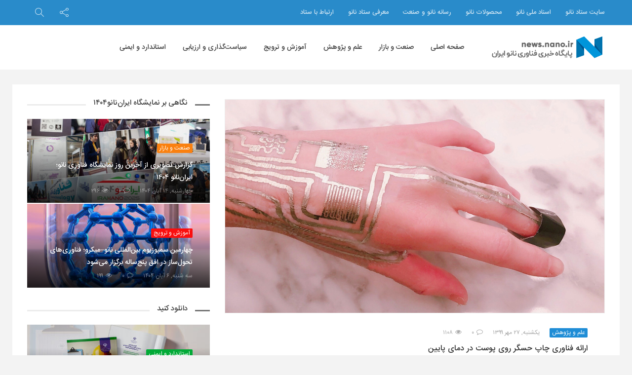

--- FILE ---
content_type: text/html; charset=UTF-8
request_url: https://news.nano.ir/82536/%D8%A7%D8%B1%D8%A7%D8%A6%D9%87-%D9%81%D9%86%D8%A7%D9%88%D8%B1%DB%8C-%DA%86%D8%A7%D9%BE-%D8%AD%D8%B3%DA%AF%D8%B1-%D8%B1%D9%88%DB%8C-%D9%BE%D9%88%D8%B3%D8%AA/
body_size: 21784
content:
<!DOCTYPE html>
<html dir="rtl" lang="fa-IR">
<head>
<!-- Global site tag (gtag.js) - Google Analytics -->
<script async src="https://www.googletagmanager.com/gtag/js?id=UA-44996204-13"></script>
<script>
  window.dataLayer = window.dataLayer || [];
  function gtag(){dataLayer.push(arguments);}
  gtag('js', new Date());

  gtag('config', 'UA-44996204-13');
</script>

<!-- MailerLite Universal -->
<script>
    (function(w,d,e,u,f,l,n){w[f]=w[f]||function(){(w[f].q=w[f].q||[])
    .push(arguments);},l=d.createElement(e),l.async=1,l.src=u,
    n=d.getElementsByTagName(e)[0],n.parentNode.insertBefore(l,n);})
    (window,document,'script','https://assets.mailerlite.com/js/universal.js','ml');
    ml('account', '79725');
</script>
<!-- End MailerLite Universal -->

    <meta charset="UTF-8">
    <meta name="viewport" content="width=device-width, initial-scale=1, shrink-to-fit=no">
    <meta http-equiv="x-ua-compatible" content="ie=edge">
    <meta name="theme-color" content="#298bca"/>
    <meta name="fontiran.com:license" content="P9REM">
    <link rel="icon" href="https://news.nano.ir/wp-content/uploads/nanonews-20190903-121342-32x32.png" sizes="32x32" />
<link rel="icon" href="https://news.nano.ir/wp-content/uploads/nanonews-20190903-121342-192x192.png" sizes="192x192" />
<link rel="apple-touch-icon" href="https://news.nano.ir/wp-content/uploads/nanonews-20190903-121342-180x180.png" />
<meta name="msapplication-TileImage" content="https://news.nano.ir/wp-content/uploads/nanonews-20190903-121342-270x270.png" />
    <link rel="profile" href="http://gmpg.org/xfn/11">
    <link rel="pingback" href="https://news.nano.ir/xmlrpc.php">
    <meta name='robots' content='index, follow, max-image-preview:large, max-snippet:-1, max-video-preview:-1' />

	<!-- This site is optimized with the Yoast SEO Premium plugin v20.4 (Yoast SEO v23.5) - https://yoast.com/wordpress/plugins/seo/ -->
	<title>ارائه فناوری چاپ حسگر روی پوست در دمای پایین - پایگاه خبری فناوری نانو ایران</title>
	<meta name="description" content="پایگاه خبری فناوری نانو ایران: با اعمال تغییراتی در فرآیند تف‌جوشی و استفاده از نانوذرات، محققان موفق شدند حسگر انعطاف‌پذیری را روی پوست در دمای اتاق ایجاد کنند." />
	<link rel="canonical" href="https://news.nano.ir/82536/ارائه-فناوری-چاپ-حسگر-روی-پوست/" />
	<meta property="og:locale" content="fa_IR" />
	<meta property="og:type" content="article" />
	<meta property="og:title" content="ارائه فناوری چاپ حسگر روی پوست در دمای پایین" />
	<meta property="og:description" content="پایگاه خبری فناوری نانو ایران: با اعمال تغییراتی در فرآیند تف‌جوشی و استفاده از نانوذرات، محققان موفق شدند حسگر انعطاف‌پذیری را روی پوست در دمای اتاق ایجاد کنند." />
	<meta property="og:url" content="https://news.nano.ir/82536/ارائه-فناوری-چاپ-حسگر-روی-پوست/" />
	<meta property="og:site_name" content="پایگاه خبری فناوری نانو ایران" />
	<meta property="article:published_time" content="2020-10-18T00:00:57+00:00" />
	<meta property="article:modified_time" content="2020-10-15T13:54:56+00:00" />
	<meta property="og:image" content="https://news.nano.ir/wp-content/uploads/nanonews-20201015-135429.jpg" />
	<meta property="og:image:width" content="1280" />
	<meta property="og:image:height" content="720" />
	<meta property="og:image:type" content="image/jpeg" />
	<meta name="author" content="سردبیر" />
	<meta name="twitter:card" content="summary_large_image" />
	<meta name="twitter:label1" content="نوشته شده توسط" />
	<meta name="twitter:data1" content="سردبیر" />
	<script type="application/ld+json" class="yoast-schema-graph">{"@context":"https://schema.org","@graph":[{"@type":"WebPage","@id":"https://news.nano.ir/82536/%d8%a7%d8%b1%d8%a7%d8%a6%d9%87-%d9%81%d9%86%d8%a7%d9%88%d8%b1%db%8c-%da%86%d8%a7%d9%be-%d8%ad%d8%b3%da%af%d8%b1-%d8%b1%d9%88%db%8c-%d9%be%d9%88%d8%b3%d8%aa/","url":"https://news.nano.ir/82536/%d8%a7%d8%b1%d8%a7%d8%a6%d9%87-%d9%81%d9%86%d8%a7%d9%88%d8%b1%db%8c-%da%86%d8%a7%d9%be-%d8%ad%d8%b3%da%af%d8%b1-%d8%b1%d9%88%db%8c-%d9%be%d9%88%d8%b3%d8%aa/","name":"ارائه فناوری چاپ حسگر روی پوست در دمای پایین - پایگاه خبری فناوری نانو ایران","isPartOf":{"@id":"https://news.nano.ir/#website"},"primaryImageOfPage":{"@id":"https://news.nano.ir/82536/%d8%a7%d8%b1%d8%a7%d8%a6%d9%87-%d9%81%d9%86%d8%a7%d9%88%d8%b1%db%8c-%da%86%d8%a7%d9%be-%d8%ad%d8%b3%da%af%d8%b1-%d8%b1%d9%88%db%8c-%d9%be%d9%88%d8%b3%d8%aa/#primaryimage"},"image":{"@id":"https://news.nano.ir/82536/%d8%a7%d8%b1%d8%a7%d8%a6%d9%87-%d9%81%d9%86%d8%a7%d9%88%d8%b1%db%8c-%da%86%d8%a7%d9%be-%d8%ad%d8%b3%da%af%d8%b1-%d8%b1%d9%88%db%8c-%d9%be%d9%88%d8%b3%d8%aa/#primaryimage"},"thumbnailUrl":"https://news.nano.ir/wp-content/uploads/nanonews-20201015-135429.jpg","datePublished":"2020-10-18T00:00:57+00:00","dateModified":"2020-10-15T13:54:56+00:00","author":{"@id":"https://news.nano.ir/#/schema/person/afc921f004607dc7107c64b425c1c558"},"description":"پایگاه خبری فناوری نانو ایران: با اعمال تغییراتی در فرآیند تف‌جوشی و استفاده از نانوذرات، محققان موفق شدند حسگر انعطاف‌پذیری را روی پوست در دمای اتاق ایجاد کنند.","breadcrumb":{"@id":"https://news.nano.ir/82536/%d8%a7%d8%b1%d8%a7%d8%a6%d9%87-%d9%81%d9%86%d8%a7%d9%88%d8%b1%db%8c-%da%86%d8%a7%d9%be-%d8%ad%d8%b3%da%af%d8%b1-%d8%b1%d9%88%db%8c-%d9%be%d9%88%d8%b3%d8%aa/#breadcrumb"},"inLanguage":"fa-IR","potentialAction":[{"@type":"ReadAction","target":["https://news.nano.ir/82536/%d8%a7%d8%b1%d8%a7%d8%a6%d9%87-%d9%81%d9%86%d8%a7%d9%88%d8%b1%db%8c-%da%86%d8%a7%d9%be-%d8%ad%d8%b3%da%af%d8%b1-%d8%b1%d9%88%db%8c-%d9%be%d9%88%d8%b3%d8%aa/"]}]},{"@type":"ImageObject","inLanguage":"fa-IR","@id":"https://news.nano.ir/82536/%d8%a7%d8%b1%d8%a7%d8%a6%d9%87-%d9%81%d9%86%d8%a7%d9%88%d8%b1%db%8c-%da%86%d8%a7%d9%be-%d8%ad%d8%b3%da%af%d8%b1-%d8%b1%d9%88%db%8c-%d9%be%d9%88%d8%b3%d8%aa/#primaryimage","url":"https://news.nano.ir/wp-content/uploads/nanonews-20201015-135429.jpg","contentUrl":"https://news.nano.ir/wp-content/uploads/nanonews-20201015-135429.jpg","width":1280,"height":720,"caption":"ارائه فناوری چاپ حسگر روی پوست در دمای پایین"},{"@type":"BreadcrumbList","@id":"https://news.nano.ir/82536/%d8%a7%d8%b1%d8%a7%d8%a6%d9%87-%d9%81%d9%86%d8%a7%d9%88%d8%b1%db%8c-%da%86%d8%a7%d9%be-%d8%ad%d8%b3%da%af%d8%b1-%d8%b1%d9%88%db%8c-%d9%be%d9%88%d8%b3%d8%aa/#breadcrumb","itemListElement":[{"@type":"ListItem","position":1,"name":"خانه","item":"https://news.nano.ir/"},{"@type":"ListItem","position":2,"name":"ارائه فناوری چاپ حسگر روی پوست در دمای پایین"}]},{"@type":"WebSite","@id":"https://news.nano.ir/#website","url":"https://news.nano.ir/","name":"پایگاه خبری فناوری نانو ایران","description":"","potentialAction":[{"@type":"SearchAction","target":{"@type":"EntryPoint","urlTemplate":"https://news.nano.ir/?s={search_term_string}"},"query-input":{"@type":"PropertyValueSpecification","valueRequired":true,"valueName":"search_term_string"}}],"inLanguage":"fa-IR"},{"@type":"Person","@id":"https://news.nano.ir/#/schema/person/afc921f004607dc7107c64b425c1c558","name":"سردبیر","image":{"@type":"ImageObject","inLanguage":"fa-IR","@id":"https://news.nano.ir/#/schema/person/image/","url":"https://secure.gravatar.com/avatar/5d68e300c66aaf73ee42ecc9c14f1add?s=96&d=mm&r=g","contentUrl":"https://secure.gravatar.com/avatar/5d68e300c66aaf73ee42ecc9c14f1add?s=96&d=mm&r=g","caption":"سردبیر"},"url":"https://news.nano.ir/author/editor/"}]}</script>
	<!-- / Yoast SEO Premium plugin. -->


<link rel='dns-prefetch' href='//fonts.googleapis.com' />
<link rel="alternate" type="application/rss+xml" title="پایگاه خبری فناوری نانو ایران &raquo; خوراک" href="https://news.nano.ir/feed/" />
<link rel="alternate" type="application/rss+xml" title="پایگاه خبری فناوری نانو ایران &raquo; خوراک دیدگاه‌ها" href="https://news.nano.ir/comments/feed/" />
<link rel="alternate" type="application/rss+xml" title="پایگاه خبری فناوری نانو ایران &raquo; ارائه فناوری چاپ حسگر روی پوست در دمای پایین خوراک دیدگاه‌ها" href="https://news.nano.ir/82536/%d8%a7%d8%b1%d8%a7%d8%a6%d9%87-%d9%81%d9%86%d8%a7%d9%88%d8%b1%db%8c-%da%86%d8%a7%d9%be-%d8%ad%d8%b3%da%af%d8%b1-%d8%b1%d9%88%db%8c-%d9%be%d9%88%d8%b3%d8%aa/feed/" />
<!-- news.nano.ir is managing ads with Advanced Ads 2.0.14 – https://wpadvancedads.com/ --><script id="advads-ready">
			window.advanced_ads_ready=function(e,a){a=a||"complete";var d=function(e){return"interactive"===a?"loading"!==e:"complete"===e};d(document.readyState)?e():document.addEventListener("readystatechange",(function(a){d(a.target.readyState)&&e()}),{once:"interactive"===a})},window.advanced_ads_ready_queue=window.advanced_ads_ready_queue||[];		</script>
		<link rel='stylesheet' id='wp-block-library-rtl-css' href='https://news.nano.ir/wp-includes/css/dist/block-library/style-rtl.min.css?ver=6.4.7' type='text/css' media='all' />
<style id='wp-block-library-theme-inline-css' type='text/css'>
.wp-block-audio figcaption{color:#555;font-size:13px;text-align:center}.is-dark-theme .wp-block-audio figcaption{color:hsla(0,0%,100%,.65)}.wp-block-audio{margin:0 0 1em}.wp-block-code{border:1px solid #ccc;border-radius:4px;font-family:Menlo,Consolas,monaco,monospace;padding:.8em 1em}.wp-block-embed figcaption{color:#555;font-size:13px;text-align:center}.is-dark-theme .wp-block-embed figcaption{color:hsla(0,0%,100%,.65)}.wp-block-embed{margin:0 0 1em}.blocks-gallery-caption{color:#555;font-size:13px;text-align:center}.is-dark-theme .blocks-gallery-caption{color:hsla(0,0%,100%,.65)}.wp-block-image figcaption{color:#555;font-size:13px;text-align:center}.is-dark-theme .wp-block-image figcaption{color:hsla(0,0%,100%,.65)}.wp-block-image{margin:0 0 1em}.wp-block-pullquote{border-bottom:4px solid;border-top:4px solid;color:currentColor;margin-bottom:1.75em}.wp-block-pullquote cite,.wp-block-pullquote footer,.wp-block-pullquote__citation{color:currentColor;font-size:.8125em;font-style:normal;text-transform:uppercase}.wp-block-quote{border-left:.25em solid;margin:0 0 1.75em;padding-left:1em}.wp-block-quote cite,.wp-block-quote footer{color:currentColor;font-size:.8125em;font-style:normal;position:relative}.wp-block-quote.has-text-align-right{border-left:none;border-right:.25em solid;padding-left:0;padding-right:1em}.wp-block-quote.has-text-align-center{border:none;padding-left:0}.wp-block-quote.is-large,.wp-block-quote.is-style-large,.wp-block-quote.is-style-plain{border:none}.wp-block-search .wp-block-search__label{font-weight:700}.wp-block-search__button{border:1px solid #ccc;padding:.375em .625em}:where(.wp-block-group.has-background){padding:1.25em 2.375em}.wp-block-separator.has-css-opacity{opacity:.4}.wp-block-separator{border:none;border-bottom:2px solid;margin-left:auto;margin-right:auto}.wp-block-separator.has-alpha-channel-opacity{opacity:1}.wp-block-separator:not(.is-style-wide):not(.is-style-dots){width:100px}.wp-block-separator.has-background:not(.is-style-dots){border-bottom:none;height:1px}.wp-block-separator.has-background:not(.is-style-wide):not(.is-style-dots){height:2px}.wp-block-table{margin:0 0 1em}.wp-block-table td,.wp-block-table th{word-break:normal}.wp-block-table figcaption{color:#555;font-size:13px;text-align:center}.is-dark-theme .wp-block-table figcaption{color:hsla(0,0%,100%,.65)}.wp-block-video figcaption{color:#555;font-size:13px;text-align:center}.is-dark-theme .wp-block-video figcaption{color:hsla(0,0%,100%,.65)}.wp-block-video{margin:0 0 1em}.wp-block-template-part.has-background{margin-bottom:0;margin-top:0;padding:1.25em 2.375em}
</style>
<style id='classic-theme-styles-inline-css' type='text/css'>
/*! This file is auto-generated */
.wp-block-button__link{color:#fff;background-color:#32373c;border-radius:9999px;box-shadow:none;text-decoration:none;padding:calc(.667em + 2px) calc(1.333em + 2px);font-size:1.125em}.wp-block-file__button{background:#32373c;color:#fff;text-decoration:none}
</style>
<style id='global-styles-inline-css' type='text/css'>
body{--wp--preset--color--black: #000000;--wp--preset--color--cyan-bluish-gray: #abb8c3;--wp--preset--color--white: #ffffff;--wp--preset--color--pale-pink: #f78da7;--wp--preset--color--vivid-red: #cf2e2e;--wp--preset--color--luminous-vivid-orange: #ff6900;--wp--preset--color--luminous-vivid-amber: #fcb900;--wp--preset--color--light-green-cyan: #7bdcb5;--wp--preset--color--vivid-green-cyan: #00d084;--wp--preset--color--pale-cyan-blue: #8ed1fc;--wp--preset--color--vivid-cyan-blue: #0693e3;--wp--preset--color--vivid-purple: #9b51e0;--wp--preset--gradient--vivid-cyan-blue-to-vivid-purple: linear-gradient(135deg,rgba(6,147,227,1) 0%,rgb(155,81,224) 100%);--wp--preset--gradient--light-green-cyan-to-vivid-green-cyan: linear-gradient(135deg,rgb(122,220,180) 0%,rgb(0,208,130) 100%);--wp--preset--gradient--luminous-vivid-amber-to-luminous-vivid-orange: linear-gradient(135deg,rgba(252,185,0,1) 0%,rgba(255,105,0,1) 100%);--wp--preset--gradient--luminous-vivid-orange-to-vivid-red: linear-gradient(135deg,rgba(255,105,0,1) 0%,rgb(207,46,46) 100%);--wp--preset--gradient--very-light-gray-to-cyan-bluish-gray: linear-gradient(135deg,rgb(238,238,238) 0%,rgb(169,184,195) 100%);--wp--preset--gradient--cool-to-warm-spectrum: linear-gradient(135deg,rgb(74,234,220) 0%,rgb(151,120,209) 20%,rgb(207,42,186) 40%,rgb(238,44,130) 60%,rgb(251,105,98) 80%,rgb(254,248,76) 100%);--wp--preset--gradient--blush-light-purple: linear-gradient(135deg,rgb(255,206,236) 0%,rgb(152,150,240) 100%);--wp--preset--gradient--blush-bordeaux: linear-gradient(135deg,rgb(254,205,165) 0%,rgb(254,45,45) 50%,rgb(107,0,62) 100%);--wp--preset--gradient--luminous-dusk: linear-gradient(135deg,rgb(255,203,112) 0%,rgb(199,81,192) 50%,rgb(65,88,208) 100%);--wp--preset--gradient--pale-ocean: linear-gradient(135deg,rgb(255,245,203) 0%,rgb(182,227,212) 50%,rgb(51,167,181) 100%);--wp--preset--gradient--electric-grass: linear-gradient(135deg,rgb(202,248,128) 0%,rgb(113,206,126) 100%);--wp--preset--gradient--midnight: linear-gradient(135deg,rgb(2,3,129) 0%,rgb(40,116,252) 100%);--wp--preset--font-size--small: 13px;--wp--preset--font-size--medium: 20px;--wp--preset--font-size--large: 36px;--wp--preset--font-size--x-large: 42px;--wp--preset--spacing--20: 0.44rem;--wp--preset--spacing--30: 0.67rem;--wp--preset--spacing--40: 1rem;--wp--preset--spacing--50: 1.5rem;--wp--preset--spacing--60: 2.25rem;--wp--preset--spacing--70: 3.38rem;--wp--preset--spacing--80: 5.06rem;--wp--preset--shadow--natural: 6px 6px 9px rgba(0, 0, 0, 0.2);--wp--preset--shadow--deep: 12px 12px 50px rgba(0, 0, 0, 0.4);--wp--preset--shadow--sharp: 6px 6px 0px rgba(0, 0, 0, 0.2);--wp--preset--shadow--outlined: 6px 6px 0px -3px rgba(255, 255, 255, 1), 6px 6px rgba(0, 0, 0, 1);--wp--preset--shadow--crisp: 6px 6px 0px rgba(0, 0, 0, 1);}:where(.is-layout-flex){gap: 0.5em;}:where(.is-layout-grid){gap: 0.5em;}body .is-layout-flow > .alignleft{float: left;margin-inline-start: 0;margin-inline-end: 2em;}body .is-layout-flow > .alignright{float: right;margin-inline-start: 2em;margin-inline-end: 0;}body .is-layout-flow > .aligncenter{margin-left: auto !important;margin-right: auto !important;}body .is-layout-constrained > .alignleft{float: left;margin-inline-start: 0;margin-inline-end: 2em;}body .is-layout-constrained > .alignright{float: right;margin-inline-start: 2em;margin-inline-end: 0;}body .is-layout-constrained > .aligncenter{margin-left: auto !important;margin-right: auto !important;}body .is-layout-constrained > :where(:not(.alignleft):not(.alignright):not(.alignfull)){max-width: var(--wp--style--global--content-size);margin-left: auto !important;margin-right: auto !important;}body .is-layout-constrained > .alignwide{max-width: var(--wp--style--global--wide-size);}body .is-layout-flex{display: flex;}body .is-layout-flex{flex-wrap: wrap;align-items: center;}body .is-layout-flex > *{margin: 0;}body .is-layout-grid{display: grid;}body .is-layout-grid > *{margin: 0;}:where(.wp-block-columns.is-layout-flex){gap: 2em;}:where(.wp-block-columns.is-layout-grid){gap: 2em;}:where(.wp-block-post-template.is-layout-flex){gap: 1.25em;}:where(.wp-block-post-template.is-layout-grid){gap: 1.25em;}.has-black-color{color: var(--wp--preset--color--black) !important;}.has-cyan-bluish-gray-color{color: var(--wp--preset--color--cyan-bluish-gray) !important;}.has-white-color{color: var(--wp--preset--color--white) !important;}.has-pale-pink-color{color: var(--wp--preset--color--pale-pink) !important;}.has-vivid-red-color{color: var(--wp--preset--color--vivid-red) !important;}.has-luminous-vivid-orange-color{color: var(--wp--preset--color--luminous-vivid-orange) !important;}.has-luminous-vivid-amber-color{color: var(--wp--preset--color--luminous-vivid-amber) !important;}.has-light-green-cyan-color{color: var(--wp--preset--color--light-green-cyan) !important;}.has-vivid-green-cyan-color{color: var(--wp--preset--color--vivid-green-cyan) !important;}.has-pale-cyan-blue-color{color: var(--wp--preset--color--pale-cyan-blue) !important;}.has-vivid-cyan-blue-color{color: var(--wp--preset--color--vivid-cyan-blue) !important;}.has-vivid-purple-color{color: var(--wp--preset--color--vivid-purple) !important;}.has-black-background-color{background-color: var(--wp--preset--color--black) !important;}.has-cyan-bluish-gray-background-color{background-color: var(--wp--preset--color--cyan-bluish-gray) !important;}.has-white-background-color{background-color: var(--wp--preset--color--white) !important;}.has-pale-pink-background-color{background-color: var(--wp--preset--color--pale-pink) !important;}.has-vivid-red-background-color{background-color: var(--wp--preset--color--vivid-red) !important;}.has-luminous-vivid-orange-background-color{background-color: var(--wp--preset--color--luminous-vivid-orange) !important;}.has-luminous-vivid-amber-background-color{background-color: var(--wp--preset--color--luminous-vivid-amber) !important;}.has-light-green-cyan-background-color{background-color: var(--wp--preset--color--light-green-cyan) !important;}.has-vivid-green-cyan-background-color{background-color: var(--wp--preset--color--vivid-green-cyan) !important;}.has-pale-cyan-blue-background-color{background-color: var(--wp--preset--color--pale-cyan-blue) !important;}.has-vivid-cyan-blue-background-color{background-color: var(--wp--preset--color--vivid-cyan-blue) !important;}.has-vivid-purple-background-color{background-color: var(--wp--preset--color--vivid-purple) !important;}.has-black-border-color{border-color: var(--wp--preset--color--black) !important;}.has-cyan-bluish-gray-border-color{border-color: var(--wp--preset--color--cyan-bluish-gray) !important;}.has-white-border-color{border-color: var(--wp--preset--color--white) !important;}.has-pale-pink-border-color{border-color: var(--wp--preset--color--pale-pink) !important;}.has-vivid-red-border-color{border-color: var(--wp--preset--color--vivid-red) !important;}.has-luminous-vivid-orange-border-color{border-color: var(--wp--preset--color--luminous-vivid-orange) !important;}.has-luminous-vivid-amber-border-color{border-color: var(--wp--preset--color--luminous-vivid-amber) !important;}.has-light-green-cyan-border-color{border-color: var(--wp--preset--color--light-green-cyan) !important;}.has-vivid-green-cyan-border-color{border-color: var(--wp--preset--color--vivid-green-cyan) !important;}.has-pale-cyan-blue-border-color{border-color: var(--wp--preset--color--pale-cyan-blue) !important;}.has-vivid-cyan-blue-border-color{border-color: var(--wp--preset--color--vivid-cyan-blue) !important;}.has-vivid-purple-border-color{border-color: var(--wp--preset--color--vivid-purple) !important;}.has-vivid-cyan-blue-to-vivid-purple-gradient-background{background: var(--wp--preset--gradient--vivid-cyan-blue-to-vivid-purple) !important;}.has-light-green-cyan-to-vivid-green-cyan-gradient-background{background: var(--wp--preset--gradient--light-green-cyan-to-vivid-green-cyan) !important;}.has-luminous-vivid-amber-to-luminous-vivid-orange-gradient-background{background: var(--wp--preset--gradient--luminous-vivid-amber-to-luminous-vivid-orange) !important;}.has-luminous-vivid-orange-to-vivid-red-gradient-background{background: var(--wp--preset--gradient--luminous-vivid-orange-to-vivid-red) !important;}.has-very-light-gray-to-cyan-bluish-gray-gradient-background{background: var(--wp--preset--gradient--very-light-gray-to-cyan-bluish-gray) !important;}.has-cool-to-warm-spectrum-gradient-background{background: var(--wp--preset--gradient--cool-to-warm-spectrum) !important;}.has-blush-light-purple-gradient-background{background: var(--wp--preset--gradient--blush-light-purple) !important;}.has-blush-bordeaux-gradient-background{background: var(--wp--preset--gradient--blush-bordeaux) !important;}.has-luminous-dusk-gradient-background{background: var(--wp--preset--gradient--luminous-dusk) !important;}.has-pale-ocean-gradient-background{background: var(--wp--preset--gradient--pale-ocean) !important;}.has-electric-grass-gradient-background{background: var(--wp--preset--gradient--electric-grass) !important;}.has-midnight-gradient-background{background: var(--wp--preset--gradient--midnight) !important;}.has-small-font-size{font-size: var(--wp--preset--font-size--small) !important;}.has-medium-font-size{font-size: var(--wp--preset--font-size--medium) !important;}.has-large-font-size{font-size: var(--wp--preset--font-size--large) !important;}.has-x-large-font-size{font-size: var(--wp--preset--font-size--x-large) !important;}
.wp-block-navigation a:where(:not(.wp-element-button)){color: inherit;}
:where(.wp-block-post-template.is-layout-flex){gap: 1.25em;}:where(.wp-block-post-template.is-layout-grid){gap: 1.25em;}
:where(.wp-block-columns.is-layout-flex){gap: 2em;}:where(.wp-block-columns.is-layout-grid){gap: 2em;}
.wp-block-pullquote{font-size: 1.5em;line-height: 1.6;}
</style>
<link rel='stylesheet' id='iranomag-bootstrap-style-css' href='https://news.nano.ir/wp-content/themes/iranomag/assets/css/bootstrap-rtl.min.css' type='text/css' media='all' />
<link rel='stylesheet' id='iranomag-font-awesome-css' href='https://news.nano.ir/wp-content/themes/iranomag/assets/css/font-awesome.min.css' type='text/css' media='all' />
<link rel='stylesheet' id='iranomag-sli-css' href='https://news.nano.ir/wp-content/themes/iranomag/assets/css/simple-line-icons.css' type='text/css' media='all' />
<link rel='stylesheet' id='iranomag-lightbox-css' href='https://news.nano.ir/wp-content/themes/iranomag/assets/css/lightbox.min.css' type='text/css' media='all' />
<link rel='stylesheet' id='iranomag-lightslider-css' href='https://news.nano.ir/wp-content/themes/iranomag/assets/css/lightslider.min.css' type='text/css' media='all' />
<link rel='stylesheet' id='google-font-css' href='//fonts.googleapis.com/css?family=Dosis%3A200' type='text/css' media='all' />
<link rel='stylesheet' id='iranomag-style-css' href='https://news.nano.ir/wp-content/themes/iranomag/assets/css/site.min.css' type='text/css' media='all' />
<style id='iranomag-style-inline-css' type='text/css'>
a {color:#298bca;}a:hover,.im-topnav.dark a:hover, .im-topnav.dark ul > li > a:hover,.im-topnav.light a:hover, .im-topnav.light ul > li > a:hover,.im-navigation.dark a:hover, .im-navigation.dark ul > li > a:hover,.im-navigation.light a:hover, .im-navigation.light ul > li > a:hover,.im-main-header.dark a:hover, .im-main-header.dark ul > li > a:hover,.im-main-header.light a:hover, .im-main-header.light ul > li > a:hover,.im-main-header.dark .im-header-links .top-menu ul li a:hover,.im-main-header.light .im-header-links .top-menu ul li a:hover,.im-top-footer.dark a:hover, .im-footer.dark ul > li > a:hover,.im-top-footer.light a:hover, .im-footer.light ul > li > a:hover,.im-navigation .primary-menu > ul > li > ul.sub-menu > li > a:hover,.iranomag-meta .im-meta-item a:hover,.im-entry-title a:hover,.widget_pop_btn a.active,.im-top-footer.dark .widget_impv_display_widget .widget_pop_btn a.active,.im-top-footer.light .widget_impv_display_widget .widget_pop_btn a.active,.im-widget-entry-header h4.im-widget-entry-title a:hover,.widget li .rsswidget:hover,.widget_recent_comments .recentcomments a:hover,.widget_tag_cloud .tagcloud a:hover,.im-top-footer.dark .widget_tag_cloud .tagcloud a:hover,.im-top-footer.light .widget_tag_cloud .tagcloud a:hover,.widget_meta ul li a:hover,.widget ul li a:hover,.im-top-footer.dark .widget ul li a:hover,.im-top-footer.light .widget ul li a:hover,.im-vc-video-large.light .im-entry-title a:hover,.mobile-menu li a:hover,.im-post-vote-item a:hover,.im-entry-pages .nav-before:hover, .im-entry-pages .nav-after:hover,.im-topnav .top-menu > ul > li > ul.sub-menu > li > a:hover,.im-404-search ul li a:hover,.im-post-download-item-exlink a:hover{color:#2fa0e8;}.im-post-progress {color:#298bca;}.im-post-progress::-webkit-progress-value {background-color:#298bca;}.im-post-progress::-moz-progress-bar {background-color:#298bca;}.bypostauthor .im-comment-box {background-color:rgba(47,160,232, 0.065);border-color:rgba(47,160,232, 0.25);}.bypostauthor .im-comment-box .im-comment-details {border-color:rgba(47,160,232, 0.2);}.review-line,.im-tag-title .fa,.im-404-box{background-color:#298bca;}input:hover, select:hover, textarea:hover,input:focus, select:focus, textarea:focus {border-color:#2fa0e8;box-shadow:rgba(41,139,202, 0.5) 0 0 5px;}input[type=submit] {background-color:#298bca;border-color:#2376ac;}input[type=submit]:hover, input[type=submit]:focus {background-color:#2fa0e8;border-color:#2888c5;}.mega-menu-item-header .mega-menu-item-header-title a:hover,.product_list_widget ins .woocommerce-Price-amount {color:#2fa0e8!important;}#back-to-top {border-color:#298bca;color:#298bca;}#back-to-top:hover {border-color:#2fa0e8;color:#2fa0e8;}@media (max-width:768px) {#back-to-top {background-color:#298bca;}}.widget_categories .widget-head-bar {background-color:#298bca;}.widget_tag_cloud .tagcloud a:hover,.im-top-footer.dark .widget_tag_cloud .tagcloud a:hover {border-color:#2fa0e8;}.nav-links > a:hover {border-color:#2fa0e8;}.nav-links .current,.woocommerce #respond input#submit,.woocommerce a.button, .woocommerce button.button, .woocommerce input.button,.woocommerce #respond input#submit:hover, .woocommerce a.button:hover, .woocommerce button.button:hover, .woocommerce input.button:hover {background-color:#2fa0e8;border:1px solid #298bca;}.woocommerce ul.products li.product:hover a.button.add_to_cart_button {color:#fff;background-color:#2fa0e8!important;border:1px solid #298bca!important;}.woocommerce #respond input#submit.alt:hover, .woocommerce a.button.alt:hover, .woocommerce button.button.alt:hover, .woocommerce input.button.alt:hover,.woocommerce #respond input#submit.alt.disabled, .woocommerce #respond input#submit.alt.disabled:hover, .woocommerce #respond input#submit.alt:disabled, .woocommerce #respond input#submit.alt:disabled:hover, .woocommerce #respond input#submit.alt:disabled[disabled], .woocommerce #respond input#submit.alt:disabled[disabled]:hover, .woocommerce a.button.alt.disabled, .woocommerce a.button.alt.disabled:hover, .woocommerce a.button.alt:disabled, .woocommerce a.button.alt:disabled:hover, .woocommerce a.button.alt:disabled[disabled], .woocommerce a.button.alt:disabled[disabled]:hover, .woocommerce button.button.alt.disabled, .woocommerce button.button.alt.disabled:hover, .woocommerce button.button.alt:disabled, .woocommerce button.button.alt:disabled:hover, .woocommerce button.button.alt:disabled[disabled], .woocommerce button.button.alt:disabled[disabled]:hover, .woocommerce input.button.alt.disabled, .woocommerce input.button.alt.disabled:hover, .woocommerce input.button.alt:disabled, .woocommerce input.button.alt:disabled:hover, .woocommerce input.button.alt:disabled[disabled], .woocommerce input.button.alt:disabled[disabled]:hover,.im-store-navigation-panel ul li.is-active a, .im-store-navigation-panel ul li a:hover,.woocommerce .widget_price_filter .ui-slider .ui-slider-range, .woocommerce .widget_price_filter .ui-slider .ui-slider-handle, .woocommerce .widget_price_filter .ui-slider .ui-slider-handle {background-color:#2fa0e8;}.woocommerce .star-rating span {color:rgba(47,160,232, 0.25);}.woocommerce ul.products li.product:hover .star-rating span {color:rgba(47,160,232, 0.75);}.woocommerce ul.products li.product .price ins,.woocommerce div.product p.price, .woocommerce div.product span.price,.woocommerce div.product p.price ins, .woocommerce div.product span.price ins {color:#2fa0e8;}.woocommerce div.product .woocommerce-tabs ul.tabs li.active {background:#2fa0e8;}.woocommerce #respond input#submit.alt, .woocommerce a.button.alt, .woocommerce button.button.alt, .woocommerce input.button.alt {background-color:#2fa0e8;border-color:#298bca;}.im-2col-featured {background-color:#2fa0e8;}.im-2col-featured:before {border-right-color:#1f6898;}.im-topnav {background-color:#298bca !important;}.im-svg #im-bar,#review-avg-svg #review-avg-bar{stroke:#298bca;}.im-header-logo-image {max-height:50px;}.im-footer-logo-image {max-height:50px;}.im-post-download {background-color:rgba(41,139,202, 0.075);border-color:rgba(41,139,202, 0.25);}.im-post-download-title {color:rgba(37,125,182, 0.9);}.im-post-download-list li .fa {background-color:#216fa2;}.im-post-download-item-title {color:rgba(33,111,162, 0.9);}.im-post-download-item-desc {color:rgba(33,111,162, 0.75);}.im-post-download-item-exlink a {color:rgba(45,153,222, 0.75);}.im-entry-content th {background-color:#298bca;border-color:#257db6;}.im-entry-content tr:hover {background-color:rgba(41,139,202, 0.05);}.menu-item-category-808 > a:hover {color:#fa0f0f!important;}.menu-item-category-808 .im_mega_menu_holder {border-color:#fa0f0f!important;}.im-bar-808 {stroke:#fa0f0f!important;}.im-catlink-color-808 {background-color:#fa0f0f;}.widget-head-808 .widget-head-bar,.im-top-footer.dark .widget-head-808 .widget-head-bar {background-color:#fa0f0f;}.carousel-808:hover .im-carousel-background:after {background-color:rgba(250,15,15,0.65);}.carousel-808:hover .im-carousel-entry {background:linear-gradient(to top, rgba(250,15,15,0.95), transparent);}.content-block-1:hover .block-808 {background:linear-gradient(to right, rgb(188,11,11), rgb(250,15,15), transparent);}.content-block-2:hover .block-808 {background:linear-gradient(to right, transparent, rgb(250,15,15), rgb(188,11,11));}@media (max-width:768px) {.content-block:hover .block-808 {background:rgb(250,15,15);}}.im-archive-808 {border-color:#fa0f0f;}.menu-item-category-809 > a:hover {color:#02aa37!important;}.menu-item-category-809 .im_mega_menu_holder {border-color:#02aa37!important;}.im-bar-809 {stroke:#02aa37!important;}.im-catlink-color-809 {background-color:#02aa37;}.widget-head-809 .widget-head-bar,.im-top-footer.dark .widget-head-809 .widget-head-bar {background-color:#02aa37;}.carousel-809:hover .im-carousel-background:after {background-color:rgba(2,170,55,0.65);}.carousel-809:hover .im-carousel-entry {background:linear-gradient(to top, rgba(2,170,55,0.95), transparent);}.content-block-1:hover .block-809 {background:linear-gradient(to right, rgb(2,128,41), rgb(2,170,55), transparent);}.content-block-2:hover .block-809 {background:linear-gradient(to right, transparent, rgb(2,170,55), rgb(2,128,41));}@media (max-width:768px) {.content-block:hover .block-809 {background:rgb(2,170,55);}}.im-archive-809 {border-color:#02aa37;}.im-catlink-color-1,.im-catlink-color-1:hover {background-color:#666;}.menu-item-category-810 > a:hover {color:#5b5b5b!important;}.menu-item-category-810 .im_mega_menu_holder {border-color:#5b5b5b!important;}.im-bar-810 {stroke:#5b5b5b!important;}.im-catlink-color-810 {background-color:#5b5b5b;}.widget-head-810 .widget-head-bar,.im-top-footer.dark .widget-head-810 .widget-head-bar {background-color:#5b5b5b;}.carousel-810:hover .im-carousel-background:after {background-color:rgba(91,91,91,0.65);}.carousel-810:hover .im-carousel-entry {background:linear-gradient(to top, rgba(91,91,91,0.95), transparent);}.content-block-1:hover .block-810 {background:linear-gradient(to right, rgb(68,68,68), rgb(91,91,91), transparent);}.content-block-2:hover .block-810 {background:linear-gradient(to right, transparent, rgb(91,91,91), rgb(68,68,68));}@media (max-width:768px) {.content-block:hover .block-810 {background:rgb(91,91,91);}}.im-archive-810 {border-color:#5b5b5b;}.menu-item-category-806 > a:hover {color:#fa800f!important;}.menu-item-category-806 .im_mega_menu_holder {border-color:#fa800f!important;}.im-bar-806 {stroke:#fa800f!important;}.im-catlink-color-806 {background-color:#fa800f;}.widget-head-806 .widget-head-bar,.im-top-footer.dark .widget-head-806 .widget-head-bar {background-color:#fa800f;}.carousel-806:hover .im-carousel-background:after {background-color:rgba(250,128,15,0.65);}.carousel-806:hover .im-carousel-entry {background:linear-gradient(to top, rgba(250,128,15,0.95), transparent);}.content-block-1:hover .block-806 {background:linear-gradient(to right, rgb(188,96,11), rgb(250,128,15), transparent);}.content-block-2:hover .block-806 {background:linear-gradient(to right, transparent, rgb(250,128,15), rgb(188,96,11));}@media (max-width:768px) {.content-block:hover .block-806 {background:rgb(250,128,15);}}.im-archive-806 {border-color:#fa800f;}.menu-item-category-807 > a:hover {color:#1f8dd6!important;}.menu-item-category-807 .im_mega_menu_holder {border-color:#1f8dd6!important;}.im-bar-807 {stroke:#1f8dd6!important;}.im-catlink-color-807 {background-color:#1f8dd6;}.widget-head-807 .widget-head-bar,.im-top-footer.dark .widget-head-807 .widget-head-bar {background-color:#1f8dd6;}.carousel-807:hover .im-carousel-background:after {background-color:rgba(31,141,214,0.65);}.carousel-807:hover .im-carousel-entry {background:linear-gradient(to top, rgba(31,141,214,0.95), transparent);}.content-block-1:hover .block-807 {background:linear-gradient(to right, rgb(23,106,161), rgb(31,141,214), transparent);}.content-block-2:hover .block-807 {background:linear-gradient(to right, transparent, rgb(31,141,214), rgb(23,106,161));}@media (max-width:768px) {.content-block:hover .block-807 {background:rgb(31,141,214);}}.im-archive-807 {border-color:#1f8dd6;}.content-single .im-entry-content {text-align:justify;}.im-entry-content p {text-align:justify;}.content-layout-1 .im-entry-header {border-bottom:3px dotted #eee !important;margin-top:75px !important;}.im-header-fixed.im-main-header{display:none !important;}.form-control {margin:10px 0 !important;}.content-video .im-entry-thumb {min-height:182px;overflow:hidden;display:none;}.im-entry-title {font-size:16px !important;}.author vcard im-meta-item {display:none;}.im-widget-thumb {border:1px solid #eee !important;}input, select, textarea {border-right-width:1px !important;}.grid-carousel .im-entry-header {background:linear-gradient(to top,rgba(0,0,0,1),transparent) important;padding:30px 35px 0 important;}.content-2col .im-entry-content p {max-height:110px !important;}.content-single .im-entry-thumb img {border:1px solid #eee !important;}.vc_message_box {margin:0 0 10px 0 !important;}.vc_sep_pos_align_center {font-size:1.2em !important;}.vc_separator h4 {font-size:1.25em !important;}.vc_custom_heading a {line-height:1.3 !important; font-size:0.8em !important; font-weight:900 !important;}.fs-wrap {width:100% !important;};
</style>
<link rel='stylesheet' id='msl-main-css' href='https://news.nano.ir/wp-content/plugins/master-slider/public/assets/css/masterslider.main.css?ver=3.11.0' type='text/css' media='all' />
<link rel='stylesheet' id='msl-custom-css' href='https://news.nano.ir/wp-content/uploads/master-slider/custom.css?ver=106.8' type='text/css' media='all' />
<script type="text/javascript" src="https://news.nano.ir/wp-includes/js/jquery/jquery.min.js?ver=3.7.1" id="jquery-core-js"></script>
<script type="text/javascript" src="https://news.nano.ir/wp-includes/js/jquery/jquery-migrate.min.js?ver=3.4.1" id="jquery-migrate-js"></script>
<link rel="https://api.w.org/" href="https://news.nano.ir/wp-json/" /><link rel="alternate" type="application/json" href="https://news.nano.ir/wp-json/wp/v2/posts/82536" /><link rel="EditURI" type="application/rsd+xml" title="RSD" href="https://news.nano.ir/xmlrpc.php?rsd" />
<meta name="generator" content="WordPress 6.4.7" />
<link rel='shortlink' href='https://news.nano.ir/?p=82536' />
<link rel="alternate" type="application/json+oembed" href="https://news.nano.ir/wp-json/oembed/1.0/embed?url=https%3A%2F%2Fnews.nano.ir%2F82536%2F%25d8%25a7%25d8%25b1%25d8%25a7%25d8%25a6%25d9%2587-%25d9%2581%25d9%2586%25d8%25a7%25d9%2588%25d8%25b1%25db%258c-%25da%2586%25d8%25a7%25d9%25be-%25d8%25ad%25d8%25b3%25da%25af%25d8%25b1-%25d8%25b1%25d9%2588%25db%258c-%25d9%25be%25d9%2588%25d8%25b3%25d8%25aa%2F" />
<link rel="alternate" type="text/xml+oembed" href="https://news.nano.ir/wp-json/oembed/1.0/embed?url=https%3A%2F%2Fnews.nano.ir%2F82536%2F%25d8%25a7%25d8%25b1%25d8%25a7%25d8%25a6%25d9%2587-%25d9%2581%25d9%2586%25d8%25a7%25d9%2588%25d8%25b1%25db%258c-%25da%2586%25d8%25a7%25d9%25be-%25d8%25ad%25d8%25b3%25da%25af%25d8%25b1-%25d8%25b1%25d9%2588%25db%258c-%25d9%25be%25d9%2588%25d8%25b3%25d8%25aa%2F&#038;format=xml" />
<script>var ms_grabbing_curosr = 'https://news.nano.ir/wp-content/plugins/master-slider/public/assets/css/common/grabbing.cur', ms_grab_curosr = 'https://news.nano.ir/wp-content/plugins/master-slider/public/assets/css/common/grab.cur';</script>
<meta name="generator" content="MasterSlider 3.11.0 - Responsive Touch Image Slider | avt.li/msf" />
<meta name="generator" content="Powered by WPBakery Page Builder - drag and drop page builder for WordPress."/>
<link rel="icon" href="https://news.nano.ir/wp-content/uploads/nanonews-20190903-121342-32x32.png" sizes="32x32" />
<link rel="icon" href="https://news.nano.ir/wp-content/uploads/nanonews-20190903-121342-192x192.png" sizes="192x192" />
<link rel="apple-touch-icon" href="https://news.nano.ir/wp-content/uploads/nanonews-20190903-121342-180x180.png" />
<meta name="msapplication-TileImage" content="https://news.nano.ir/wp-content/uploads/nanonews-20190903-121342-270x270.png" />
<noscript><style> .wpb_animate_when_almost_visible { opacity: 1; }</style></noscript>
</head>

<body class="rtl post-template-default single single-post postid-82536 single-format-standard wp-embed-responsive _masterslider _ms_version_3.11.0 group-blog wpb-js-composer js-comp-ver-6.8.0 vc_responsive aa-prefix-advads-">
<meta name="yn-tag" id="d3f0937c-33e2-49d5-a8df-f9685720029e">

<progress class="im-post-progress" value="0"></progress>

<div class="hidden visible-sm visible-xs">
    <div class="im-header-mobile">
    <header class="im-main-header clearfix light">
        <div class='container'>
            <div class="row">
                <div class="im-off-canvas col-sm-2 col-xs-2">
                    <button id="off-canvas-on" class="off-canvas-on" ><i class="fa iw-icon icon-menu"></i></button>
                </div>
                <div class="im-mobile-logo col-sm-8 col-xs-8">
                                            <a href="https://news.nano.ir/" rel="home">
                            <img class="im-header-logo-image" src="https://news.nano.ir/wp-content/uploads/2019/01/Logo.png" alt="پایگاه خبری فناوری نانو ایران">
                        </a>
                                    </div>
                <div class="im-search im-click-block col-sm-2 col-xs-2">
                    <div class="search-btn slide-btn">
                        <i class="fa iw-icon icon-magnifier"></i>
                        <div class="im-search-panel im-slide-panel">
                            <form action="https://news.nano.ir" name="searchform" method="get">
    <fieldset class="search-fieldset">
        <div class="input-group">
            <input type="search" class="form-control" name="s" placeholder="عبارت جستجو را اینجا وارد کنید..." required />
            <span class="input-group-btn">
                <input type="submit" class="btn btn-default" value="بگرد" />
            </span>
        </div>
    </fieldset>
</form>                        </div>
                    </div>
                </div>
            </div>
        </div>
    </header>
</div>
</div>

<div class="hidden visible-sm visible-xs">
    <div id="im-header-offconvas" class="im-header-offconvas">
    <div class="im-header-offconvas-off clearfix">
        <button id="off-canvas-off" class="off-canvas-off" ><i class="fa iw-icon icon-menu"></i></button>
    </div>
    <nav class="clearfix">
        <div class="mobile-menu"><ul id="mobile-menu" class="menu"><li id="menu-item-65719" class="menu-item menu-item-type-post_type menu-item-object-page menu-item-home menu-item-65719"><a href="https://news.nano.ir/">صفحه اصلی</a></li>
<li id="menu-item-65725" class="menu-item menu-item-type-custom menu-item-object-custom menu-item-has-children menu-item-65725"><a href="#" aria-haspopup="true">موضوعات اخبار </a>
<ul class="sub-menu">
	<li id="menu-item-65720" class="menu-item menu-item-type-taxonomy menu-item-object-category menu-item-65720 menu-item-category-806"><a href="https://news.nano.ir/category/industry-and-market/">صنعت و بازار</a></li>
	<li id="menu-item-65721" class="menu-item menu-item-type-taxonomy menu-item-object-category current-post-ancestor current-menu-parent current-post-parent menu-item-65721 menu-item-category-807 active"><a href="https://news.nano.ir/category/science-and-research/">علم و پژوهش</a></li>
	<li id="menu-item-65722" class="menu-item menu-item-type-taxonomy menu-item-object-category menu-item-65722 menu-item-category-808"><a href="https://news.nano.ir/category/education-and-promotion/">آموزش و ترویج</a></li>
	<li id="menu-item-65723" class="menu-item menu-item-type-taxonomy menu-item-object-category menu-item-65723 menu-item-category-810"><a href="https://news.nano.ir/category/policy-and-evaluation/">سیاست‌گذاری و ارزیابی</a></li>
	<li id="menu-item-65724" class="menu-item menu-item-type-taxonomy menu-item-object-category menu-item-65724 menu-item-category-809"><a href="https://news.nano.ir/category/standard-and-safety/">استاندارد و ایمنی</a></li>
</ul>
</li>
<li id="menu-item-65726" class="menu-item menu-item-type-custom menu-item-object-custom menu-item-65726"><a href="http://www.nano.ir/">سایت ستاد نانو</a></li>
<li id="menu-item-65727" class="menu-item menu-item-type-custom menu-item-object-custom menu-item-65727"><a href="http://nano.ir/section/1/13">معرفی ستاد نانو</a></li>
<li id="menu-item-65728" class="menu-item menu-item-type-custom menu-item-object-custom menu-item-65728"><a href="http://nano.ir/page/1/603/13">ارتباط با ستاد نانو</a></li>
<li id="menu-item-77326" class="menu-item menu-item-type-custom menu-item-object-custom menu-item-77326"><a href="http://nanoproduct.ir/?utm_source=nanonews-menu&#038;utm_campaign=nanonews&#038;utm_medium=referral">محصولات فناوری نانو</a></li>
</ul></div>        <hr/>
        <div class="mobile-menu">
            <ul class="im-social-links-mobile clearfix"><li><a href="https://instagram.com/nanoproduct.ir"><span class="im-instagram" title="اینستاگرام"><i class="fa fa-instagram"></i></span></a></li><li><a href="https://www.aparat.com/irannano"><span class="im-aparat" title="آپارات"><i class="fa fa-spinner"></i></span></a></li><li><a href="https://www.youtube.com/irannano"><span class="im-youtube" title="یوتیوب"><i class="fa fa-youtube"></i></span></a></li></ul>        </div>
    </nav>
</div></div>

<div class="hidden-sm hidden-xs">
    <div class="im-header-2 im-header-block">
    <div class="im-topnav dark">
    <div class='container'>
        <div class="top-menu col-md-8"><ul id="top-menu" class="menu"><li id="menu-item-14" class="menu-item menu-item-type-custom menu-item-object-custom menu-item-14"><a target="_blank" href="http://www.nano.ir">سایت ستاد نانو</a></li>
<li id="menu-item-66822" class="menu-item menu-item-type-custom menu-item-object-custom menu-item-66822"><a target="_blank" href="https://nano.ir/fa/content/id/id=199">اسناد ملی نانو</a></li>
<li id="menu-item-66821" class="menu-item menu-item-type-custom menu-item-object-custom menu-item-66821"><a target="_blank" href="https://nanoproduct.ir">محصولات نانو</a></li>
<li id="menu-item-92375" class="menu-item menu-item-type-custom menu-item-object-custom menu-item-92375"><a target="_blank" href="http://indnano.ir/">رسانه نانو و صنعت</a></li>
<li id="menu-item-16" class="menu-item menu-item-type-custom menu-item-object-custom menu-item-16"><a target="_blank" href="https://nano.ir/fa/content/id/id=19">معرفی ستاد نانو</a></li>
<li id="menu-item-15" class="menu-item menu-item-type-custom menu-item-object-custom menu-item-15"><a target="_blank" href="https://nano.ir/fa/content/id/id=20">ارتباط با ستاد</a></li>
</ul></div>        <div class="im-search im-click-block pull-left">
            <div class="search-btn slide-btn" >
                <i class="fa iw-icon icon-magnifier"></i>
                <div class="im-search-panel im-slide-panel">
                    <form action="https://news.nano.ir" name="searchform" method="get">
    <fieldset class="search-fieldset">
        <div class="input-group">
            <input type="search" class="form-control" name="s" placeholder="عبارت جستجو را اینجا وارد کنید..." required />
            <span class="input-group-btn">
                <input type="submit" class="btn btn-default" value="بگرد" />
            </span>
        </div>
    </fieldset>
</form>                </div>
            </div>
        </div>
        <div class="im-social im-click-block pull-left">
            <div class="social-btn slide-btn" >
                <i class="fa iw-icon icon-share"></i>
                <div class="im-social-panel im-slide-panel">
                    <ul><li><a href="https://instagram.com/nanoproduct.ir"><span class="im-instagram"><i class="fa fa-instagram"></i>اینستاگرام</span></a></li><li><a href="https://www.aparat.com/irannano"><span class="im-aparat"><i class="fa fa-spinner"></i>آپارات</span></a></li><li><a href="https://www.youtube.com/irannano"><span class="im-youtube"><i class="fa fa-youtube"></i>یوتیوب</span></a></li></ul>                </div>
            </div>
        </div>
    </div>
</div>    <header class="im-main-header clearfix light">
        <div class='container'>
            <div class="im-header-flex">
                <figure class="im-header-logo col-lg-3 col-md-2 col-sm-12">
                    <div class="im-header-logo-row">
                        <figcaption class="im-header-logo-caption">
                                                    <a href="https://news.nano.ir/" rel="home">
                                <img class="im-header-logo-image" src="https://news.nano.ir/wp-content/uploads/2019/01/Logo.png" alt="پایگاه خبری فناوری نانو ایران">
                            </a>
                                                </figcaption>
                    </div>
                </figure>
                <nav class="im-navigation col-lg-9 col-md-10 col-sm-12 light">
                    <div class="clearfix">
                        <div class="primary-menu"><ul id="primary-menu" class="menu"><li id="menu-item-13" class="menu-item menu-item-type-post_type menu-item-object-page menu-item-home menu-item-13"><a href="https://news.nano.ir/">صفحه اصلی</a></li>
<li id="menu-item-65714" class="menu-item menu-item-type-taxonomy menu-item-object-category menu-item-65714 menu-item-category-806"><a href="https://news.nano.ir/category/industry-and-market/">صنعت و بازار</a></li>
<li id="menu-item-65715" class="menu-item menu-item-type-taxonomy menu-item-object-category current-post-ancestor current-menu-parent current-post-parent menu-item-65715 menu-item-category-807"><a href="https://news.nano.ir/category/science-and-research/">علم و پژوهش</a></li>
<li id="menu-item-65716" class="menu-item menu-item-type-taxonomy menu-item-object-category menu-item-65716 menu-item-category-808"><a href="https://news.nano.ir/category/education-and-promotion/">آموزش و ترویج</a></li>
<li id="menu-item-65717" class="menu-item menu-item-type-taxonomy menu-item-object-category menu-item-65717 menu-item-category-810"><a href="https://news.nano.ir/category/policy-and-evaluation/">سیاست‌گذاری و ارزیابی</a></li>
<li id="menu-item-65718" class="menu-item menu-item-type-taxonomy menu-item-object-category menu-item-65718 menu-item-category-809"><a href="https://news.nano.ir/category/standard-and-safety/">استاندارد و ایمنی</a></li>
</ul></div>                    </div>
                </nav>
            </div>
        </div>
    </header>
</div></div>

<div class="hidden-sm hidden-xs">
    <div id="im-header-fixed" class="im-header-fixed" style="">
    <header class="im-main-header clearfix light">
        <div class='container'>
            <div class="im-header-flex">
                <div class="im-header-logo col-md-1 col-sm-12">
                    <figure class="im-header-logo-row">
                        <figcaption class="im-header-logo-caption">
                                                    <a href="https://news.nano.ir/" rel="home">
                                <img class="im-header-logo-image fixed" src="https://news.nano.ir/wp-content/uploads/2019/01/Logo.png" alt="پایگاه خبری فناوری نانو ایران">
                            </a>
                                                </figcaption>
                    </figure>
                </div>
                <nav class="im-navigation col-md-11 col-sm-12 light">
                    <div class="row">
                        <div class="primary-menu"><ul id="primary-menu-fixed" class="menu"><li class="menu-item menu-item-type-post_type menu-item-object-page menu-item-home menu-item-13"><a href="https://news.nano.ir/">صفحه اصلی</a></li>
<li class="menu-item menu-item-type-taxonomy menu-item-object-category menu-item-65714 menu-item-category-806"><a href="https://news.nano.ir/category/industry-and-market/">صنعت و بازار</a></li>
<li class="menu-item menu-item-type-taxonomy menu-item-object-category current-post-ancestor current-menu-parent current-post-parent menu-item-65715 menu-item-category-807"><a href="https://news.nano.ir/category/science-and-research/">علم و پژوهش</a></li>
<li class="menu-item menu-item-type-taxonomy menu-item-object-category menu-item-65716 menu-item-category-808"><a href="https://news.nano.ir/category/education-and-promotion/">آموزش و ترویج</a></li>
<li class="menu-item menu-item-type-taxonomy menu-item-object-category menu-item-65717 menu-item-category-810"><a href="https://news.nano.ir/category/policy-and-evaluation/">سیاست‌گذاری و ارزیابی</a></li>
<li class="menu-item menu-item-type-taxonomy menu-item-object-category menu-item-65718 menu-item-category-809"><a href="https://news.nano.ir/category/standard-and-safety/">استاندارد و ایمنی</a></li>
</ul></div>                        <div class="im-social im-click-block">
                            <div class="social-btn slide-btn" >
                                <i class="fa iw-icon icon-share"></i>
                                <div class="im-social-panel im-slide-panel">
                                    <ul><li><a href="https://instagram.com/nanoproduct.ir"><span class="im-instagram"><i class="fa fa-instagram"></i>اینستاگرام</span></a></li><li><a href="https://www.aparat.com/irannano"><span class="im-aparat"><i class="fa fa-spinner"></i>آپارات</span></a></li><li><a href="https://www.youtube.com/irannano"><span class="im-youtube"><i class="fa fa-youtube"></i>یوتیوب</span></a></li></ul>                                </div>
                            </div>
                        </div>
                        <div class="im-search im-click-block">
                            <div class="search-btn slide-btn" >
                                <i class="fa iw-icon icon-magnifier"></i>
                                <div class="im-search-panel im-slide-panel">
                                    <form action="https://news.nano.ir" name="searchform" method="get">
    <fieldset class="search-fieldset">
        <div class="input-group">
            <input type="search" class="form-control" name="s" placeholder="عبارت جستجو را اینجا وارد کنید..." required />
            <span class="input-group-btn">
                <input type="submit" class="btn btn-default" value="بگرد" />
            </span>
        </div>
    </fieldset>
</form>                                </div>
                            </div>
                        </div>
                    </div>
                </nav>
            </div>
        </div>
    </header>
</div></div>


    </div>

<div class="im-content container">
    <div class="im-main-row clearfix"><article class="im-article content-single content-layout-1 col-md-8 post-82536 post type-post status-publish format-standard has-post-thumbnail hentry category-science-and-research tag-1431 tag-856">
	<div class="im-entry-thumb clearfix">
		<img width="1280" height="720" src="https://news.nano.ir/wp-content/uploads/nanonews-20201015-135429.jpg" class="attachment-full size-full wp-post-image" alt="" decoding="async" fetchpriority="high" srcset="https://news.nano.ir/wp-content/uploads/nanonews-20201015-135429.jpg 1280w, https://news.nano.ir/wp-content/uploads/nanonews-20201015-135429-1024x576.jpg 1024w, https://news.nano.ir/wp-content/uploads/nanonews-20201015-135429-768x432.jpg 768w" sizes="(max-width: 1280px) 100vw, 1280px" />	</div>
	<div class="im-entry clearfix">
		<header class="im-entry-header">
			<div class="im-entry-category">
				<div class="iranomag-meta clearfix"><div class="cat-links im-meta-item"><a class="im-catlink-color-807" href="https://news.nano.ir/category/science-and-research/" title="علم و پژوهش">علم و پژوهش</a></div></div>			</div>
			<div class="im-entry-meta">
				<div class="iranomag-meta clearfix"><div class="posted-on im-meta-item"><time class="entry-date published updated" datetime="2020-18-10 12:10:57">یکشنبه, ۲۷ مهر ۱۳۹۹</time></div><div class="comments-link im-meta-item"><a href="https://news.nano.ir/82536/%d8%a7%d8%b1%d8%a7%d8%a6%d9%87-%d9%81%d9%86%d8%a7%d9%88%d8%b1%db%8c-%da%86%d8%a7%d9%be-%d8%ad%d8%b3%da%af%d8%b1-%d8%b1%d9%88%db%8c-%d9%be%d9%88%d8%b3%d8%aa/#respond"><i class="fa fa-comment-o"></i>۰</a></div><div class="post-views im-meta-item"><i class="fa fa-eye"></i>1108</div></div>			</div>
			<h1 class="im-entry-title"><span class="entry-title">ارائه فناوری چاپ حسگر روی پوست در دمای پایین</span></h1>		</header>
		</header>
				<div class="im-entry-content">
			<p>با اعمال تغییراتی در فرآیند تف‌جوشی و استفاده از نانوذرات، محققان موفق شدند حسگر انعطاف‌پذیری را روی پوست در دمای اتاق ایجاد کنند.</p>
		</div>
		<div class="im-entry-content">
			<p>حسگرهای پوشیدنی، از ساعت و الکترود گرفته تا ادوات قابل خم شدن، در حال تکامل هستند تا اندازه‌گیری‌های بیومتریک و دقیق‌تری را برای کاربران فراهم کنند. به‌تازگی یک گروه تحقیقات بین‌المللی حسگری را مستقیم روی پوست بدون نیاز به گرما چاپ کردند که گامی رو به جلو در این فناوری محسوب می‌شود.</p>
<p>نتایج این پروژه توسط لری چنگ و دوروتی کیوگل در نشریه ACS Applied Materials &amp; Interfaces به چاپ رسیده است.</p>
<p>لینگ ژانگ نویسنده اول این مقاله می‌گوید: «در این مقاله، ما روش ساخت ساده و در عین حال قابل استفاده جهانی یک حسگر را ارائه کردیم که در آن از تف‌جوشی لایه‌ای برای چاپ مستقیم حسگر روی بدن استفاده شده‌است.»</p>
<p>چنگ و همکارانش پیش از این مدارهای چاپی قابل انعطافی را برای استفاده در حسگرهای پوشیدنی تولید کرده بودند. اما چاپ مستقیم روی پوست با موانعی نظیر فرآیند اتصال اجزاء فلزی حسگر روبرو بود. این فرآیند که به تف‌جوشی شناخته می‌شود، نیازمند دمای ۳۰۰ درجه سانتیگراد است تا نانوذرات نقره حسگر به هم بچسبند.</p>
<p>چنگ می‌گوید: «بدیهی است که سطح پوست نمی‌تواند این دما را تحمل کند. برای حل این مشکل و رفع محدودیت‌، ما یک لایه کمکی برای تف‌جوشی ارائه کردیم، چیزی که به پوست آسیبی نرسند و قادر باشد به مواد کمک کند تا در دمای پایین پخته شوند.»</p>
<p>این گروه با افزودن یک نانوذره به ترکیب، به نانوذرات نقره کمک کردند تا در دمای پایین‌تر، در حد ۱۰۰ درجه سانتیگراد، پخته شوند.</p>
<p>چنگ با بیان این که چنین دمایی هنوز قادر است بافت پوست را بسوزاند گفت: «این فناوری می‌تواند برای چاپ حسگر روی کاغذ و لباس استفاده شود. از این رو، ما فرمول لایه کمکی و چاپی را تغییر دادیم تا تف‌جوشی در دمای اتاق انجام شود.»</p>
<p>در این لایه اتمی از خمیر پلی‌وینیل الکل و کربنات کلسیم استفاده شده‌است. این لایه ناهمواری سطح چاپ را کاهش می‌دهد و اجازه می‌دهد تا یک لایه فوق‌العاده نازک از الگوی فلزی ایجاد شود.</p>
		</div>
		<footer class="im-entry-footer row">
			

			<div class="clearfix im-article-source">
				<div class="im-article-source-icon pull-right">
					<i class="fa fa-at" title="منبع"></i>
				</div>
				<div class="im-article-source-name pull-right">
					<a href="https://www.sciencedaily.com/releases/2020/10/201012103136.htm" rel="nofollow" title="www.sciencedaily.com">www.sciencedaily.com</a>
				</div>
			</div>
		
<div class="im-entry-tags clearfix">
	<div class="iranomag-meta clearfix"><div class="tags-links im-meta-item"><div class="im-tag-title clearfix"><i class="fa fa-tags"></i>برچسب ها</div><div class="im-tag-items"><a href="https://news.nano.ir/tag/%d9%be%d9%88%d8%b3%d8%aa/" rel="tag">پوست</a><a href="https://news.nano.ir/tag/%d8%ad%d8%b3%da%af%d8%b1/" rel="tag">حسگر</a></div></div></div></div>
<div class="im-post-vote clearfix">
	<div class="im-post-vote-item">
		<h2><i class="fa fa-heartbeat"></i>امتیاز شما به مطلب</h2>
	</div>
	<div class="im-post-vote-item">
		<a rel="nofollow" class="user_likes" data-nonce="969afbfe13" data-post_id="82536" href="https://news.nano.ir/wp-admin/admin-ajax.php?action=user_likes&#038;post_id=82536&#038;nonce=969afbfe13"><i class="fa fa-thumbs-o-up"></i>دوست داشتم: <span id="likes_counter">42</span></a>	</div>
	<div class="im-post-vote-item">
		<a rel="nofollow" class="user_dislikes" data-nonce="2934b96a8e" data-post_id="82536" href="https://news.nano.ir/wp-admin/admin-ajax.php?action=user_dislikes&#038;post_id=82536&#038;nonce=2934b96a8e"><i class="fa fa-thumbs-o-down"></i>دوست نداشتم: <span id="dislikes_counter">51</span></a>	</div>
	<div class="im-post-vote-item">
				<i class="fa fa-heart-o"></i>میانگین امتیازات: <span id="vote_avg">0.82</span>	</div>
</div><div class="im-post-share clearfix">
    <a title="اشتراک گذاری در فیسبوک" href="https://www.facebook.com/sharer/sharer.php?u=https://news.nano.ir/82536/%d8%a7%d8%b1%d8%a7%d8%a6%d9%87-%d9%81%d9%86%d8%a7%d9%88%d8%b1%db%8c-%da%86%d8%a7%d9%be-%d8%ad%d8%b3%da%af%d8%b1-%d8%b1%d9%88%db%8c-%d9%be%d9%88%d8%b3%d8%aa/"><i class="fa fa-facebook"></i><span>فیسبوک</span></a>
    <a title="اشتراک گذاری در توییتر" href="https://twitter.com/home?status=ارائه فناوری چاپ حسگر روی پوست در دمای پایین"><i class="fa fa-twitter"></i><span>توییتر</span></a>
    <a title="اشتراک گذاری در گوگل پلاس" href="https://plus.google.com/share?url=https://news.nano.ir/82536/%d8%a7%d8%b1%d8%a7%d8%a6%d9%87-%d9%81%d9%86%d8%a7%d9%88%d8%b1%db%8c-%da%86%d8%a7%d9%be-%d8%ad%d8%b3%da%af%d8%b1-%d8%b1%d9%88%db%8c-%d9%be%d9%88%d8%b3%d8%aa/"><i class="fa fa-google-plus"></i><span>گوگل +</span></a>
    <a title="اشتراک گذاری در لینکداین" href="https://www.linkedin.com/shareArticle?mini=true&url=https://news.nano.ir/82536/%d8%a7%d8%b1%d8%a7%d8%a6%d9%87-%d9%81%d9%86%d8%a7%d9%88%d8%b1%db%8c-%da%86%d8%a7%d9%be-%d8%ad%d8%b3%da%af%d8%b1-%d8%b1%d9%88%db%8c-%d9%be%d9%88%d8%b3%d8%aa//&title=ارائه فناوری چاپ حسگر روی پوست در دمای پایین&summary=<p>با اعمال تغییراتی در فرآیند تف‌جوشی و استفاده از نانوذرات، محققان موفق شدند حسگر انعطاف‌پذیری را روی پوست در دمای اتاق ایجاد کنند.</p>
&source="><i class="fa fa-linkedin"></i><span>لینکداین</span></a>
    <a title="اشتراک گذاری در تلگرام" href="https://telegram.me/share/url?url=https://news.nano.ir/82536/%d8%a7%d8%b1%d8%a7%d8%a6%d9%87-%d9%81%d9%86%d8%a7%d9%88%d8%b1%db%8c-%da%86%d8%a7%d9%be-%d8%ad%d8%b3%da%af%d8%b1-%d8%b1%d9%88%db%8c-%d9%be%d9%88%d8%b3%d8%aa/&text=ارائه فناوری چاپ حسگر روی پوست در دمای پایین"><i class="fa fa-paper-plane"></i><span>تلگرام</span></a>
    <a title="اشتراک گذاری در WhatsApp" href="whatsapp://send?text=ارائه فناوری چاپ حسگر روی پوست در دمای پایین https://news.nano.ir/82536/%d8%a7%d8%b1%d8%a7%d8%a6%d9%87-%d9%81%d9%86%d8%a7%d9%88%d8%b1%db%8c-%da%86%d8%a7%d9%be-%d8%ad%d8%b3%da%af%d8%b1-%d8%b1%d9%88%db%8c-%d9%be%d9%88%d8%b3%d8%aa/" data-action="share/whatsapp/share"><i class="fa fa-whatsapp"></i><span>واتس اپ</span></a>
    <a title="اشتراک گذاری در کلوب" href="http://www.cloob.com/share/link/add?url=https://news.nano.ir/82536/%d8%a7%d8%b1%d8%a7%d8%a6%d9%87-%d9%81%d9%86%d8%a7%d9%88%d8%b1%db%8c-%da%86%d8%a7%d9%be-%d8%ad%d8%b3%da%af%d8%b1-%d8%b1%d9%88%db%8c-%d9%be%d9%88%d8%b3%d8%aa/"><i class="fa fa-contao"></i><span>کلوب</span></a>
</div>


<div class="im-entry-pages clearfix">
	
	<nav class="navigation post-navigation" aria-label="نوشته‌ها">
		
		<div class="nav-links"><div class="nav-previous"><a href="https://news.nano.ir/82542/%d8%a7%d8%b3%d8%aa%d9%81%d8%a7%d8%af%d9%87-%d8%a2%d8%b2%d9%85%d8%a7%db%8c%d8%b4%db%8c-%d8%a7%d8%b2-%da%a9%db%8c%d8%aa-%d8%aa%d8%b4%d8%ae%db%8c%d8%b5-%da%a9%d8%b1%d9%88%d9%86%d8%a7/" rel="prev"><div class="nav-before" data-before="قبلی">استفاده آزمایشی از کیت تشخیص کرونا در فرودگاه ادمونتون کانادا</div></a></div><div class="nav-next"><a href="https://news.nano.ir/82597/%d8%a7%db%8c%d8%ac%d8%a7%d8%af-%d8%b4%d8%aa%d8%a7%d8%a8%d8%af%d9%87%d9%86%d8%af%d9%87-%d8%a8%d8%b1%d8%a7%db%8c-%d8%ac%d8%b0%d8%a8-%d9%85%d8%b4%d8%aa%d8%b1%db%8c-%d8%a8%db%8c%d8%b4%d8%aa%d8%b1/" rel="next"><div class="nav-after" data-after="بعدی">ایجاد شتابدهنده برای جذب مشتری بیشتر و توسعه بازار</div></a></div></div>
	</nav></div>
<div class="im-entry-comments">
	
<div id="comments" class="comments-area">
		<div id="respond" class="comment-respond">
		<h3 id="reply-title" class="comment-reply-title"><i class="fa fa-comment-o"></i> پاسخ دهید <small><a rel="nofollow" id="cancel-comment-reply-link" href="/82536/%D8%A7%D8%B1%D8%A7%D8%A6%D9%87-%D9%81%D9%86%D8%A7%D9%88%D8%B1%DB%8C-%DA%86%D8%A7%D9%BE-%D8%AD%D8%B3%DA%AF%D8%B1-%D8%B1%D9%88%DB%8C-%D9%BE%D9%88%D8%B3%D8%AA/#respond" style="display:none;">لغو پاسخ</a></small></h3><form action="https://news.nano.ir/wp-comments-post.php" method="post" id="commentform" class="comment-form"><p class="comment-notes"><span id="email-notes">نشانی ایمیل شما منتشر نخواهد شد.</span> <span class="required-field-message">بخش‌های موردنیاز علامت‌گذاری شده‌اند <span class="required">*</span></span></p><p class="comment-form-comment"><label for="comment">دیدگاه <span class="required">*</span></label> <textarea id="comment" name="comment" cols="45" rows="8" maxlength="65525" required="required"></textarea></p><div class="row"><p class="comment-form-author col-md-4 col-sm-12"><input id="author" name="author" type="text" placeholder="نام (*)" value="" size="30" aria-required=&#039;true&#039; /></p>
<p class="comment-form-email col-md-4 col-sm-12"><input id="email" name="email" type="text" placeholder="ایمیل (*)" value="" size="30" aria-required=&#039;true&#039; /></p>
<p class="comment-form-url col-md-4 col-sm-12"><input id="url" name="url" type="text" placeholder="وب‌ سایت" value="" size="30" /></p></div>
<p class="form-submit"><input name="submit" type="submit" id="submit" class="submit" value="فرستادن دیدگاه" /> <input type='hidden' name='comment_post_ID' value='82536' id='comment_post_ID' />
<input type='hidden' name='comment_parent' id='comment_parent' value='0' />
</p><p style="display: none;"><input type="hidden" id="akismet_comment_nonce" name="akismet_comment_nonce" value="c9692d7d84" /></p><p style="display: none !important;" class="akismet-fields-container" data-prefix="ak_"><label>&#916;<textarea name="ak_hp_textarea" cols="45" rows="8" maxlength="100"></textarea></label><input type="hidden" id="ak_js_1" name="ak_js" value="134"/><script>document.getElementById( "ak_js_1" ).setAttribute( "value", ( new Date() ).getTime() );</script></p></form>	</div><!-- #respond -->
	</div>
</div>		</footer>

	</div>
</article>
<aside class="im-widget-area col-md-4 col-sm-12 sticky-sidebar" role="complementary">
	<section id="im_newest-48" class="widget widget_im_newest"><div class="widget-head"><strong class="widget-title">نگاهی بر نمایشگاه ایران‌نانو۱۴۰۴</strong><div class="widget-head-bar"></div><div class="widget-head-line"></div></div><ul>
<li class="widget-123345 im-widget-featured clearfix">
	<div class="im-widget-thumb-featured">
					<a class="im-widget-thumb-featured-link" href="https://news.nano.ir/123345/%da%af%d8%b2%d8%a7%d8%b1%d8%b4-%d8%aa%d8%b5%d9%88%db%8c%d8%b1%db%8c-%d8%a7%d8%b2-%d8%a2%d8%ae%d8%b1%db%8c%d9%86-%d8%b1%d9%88%d8%b2-%d9%86%d9%85%d8%a7%db%8c%d8%b4%da%af%d8%a7%d9%87-%d9%81%d9%86%d8%a7%d9%88%d8%b1%db%8c-%d9%86%d8%a7%d9%86%d9%88%d8%9b-%d8%a7%db%8c%d8%b1%d8%a7%d9%86-%d9%86%d8%a7%d9%86%d9%88-%db%b1%db%b4%db%b0%db%b4/" title="گزارش تصویری از آخرین روز نمایشگاه فناوری نانو؛ ایران‌نانو ۱۴۰۴">
				<img src="https://news.nano.ir/wp-content/uploads/nanonews-20251105-160636-370x170.jpg" alt="گزارش تصویری از آخرین روز نمایشگاه فناوری نانو؛ ایران‌نانو ۱۴۰۴" />
			</a>
				<div class="im-widget-entry-featured clearfix">
			<div class="im-entry-category">
				<div class="iranomag-meta clearfix"><div class="cat-links im-meta-item"><a class="im-catlink-color-806" href="https://news.nano.ir/category/industry-and-market/">صنعت و بازار</a></div></div>			</div>
                            <strong class="im-widget-entry-featured-title"><a href="https://news.nano.ir/123345/%da%af%d8%b2%d8%a7%d8%b1%d8%b4-%d8%aa%d8%b5%d9%88%db%8c%d8%b1%db%8c-%d8%a7%d8%b2-%d8%a2%d8%ae%d8%b1%db%8c%d9%86-%d8%b1%d9%88%d8%b2-%d9%86%d9%85%d8%a7%db%8c%d8%b4%da%af%d8%a7%d9%87-%d9%81%d9%86%d8%a7%d9%88%d8%b1%db%8c-%d9%86%d8%a7%d9%86%d9%88%d8%9b-%d8%a7%db%8c%d8%b1%d8%a7%d9%86-%d9%86%d8%a7%d9%86%d9%88-%db%b1%db%b4%db%b0%db%b4/" rel="bookmark"><span class="entry-title">گزارش تصویری از آخرین روز نمایشگاه فناوری نانو؛ ایران‌نانو ۱۴۰۴</span></a></strong>            			<div class="iranomag-meta clearfix"><div class="posted-on im-meta-item"><time class="entry-date published updated" datetime="2025-05-11 04:11:36">چهارشنبه, ۱۴ آبان ۱۴۰۴</time></div><div class="comments-link im-meta-item"><a href="https://news.nano.ir/123345/%da%af%d8%b2%d8%a7%d8%b1%d8%b4-%d8%aa%d8%b5%d9%88%db%8c%d8%b1%db%8c-%d8%a7%d8%b2-%d8%a2%d8%ae%d8%b1%db%8c%d9%86-%d8%b1%d9%88%d8%b2-%d9%86%d9%85%d8%a7%db%8c%d8%b4%da%af%d8%a7%d9%87-%d9%81%d9%86%d8%a7%d9%88%d8%b1%db%8c-%d9%86%d8%a7%d9%86%d9%88%d8%9b-%d8%a7%db%8c%d8%b1%d8%a7%d9%86-%d9%86%d8%a7%d9%86%d9%88-%db%b1%db%b4%db%b0%db%b4/#respond"><i class="fa fa-comment-o"></i>۰</a></div><div class="post-views im-meta-item"><i class="fa fa-eye"></i>296</div></div>		</div>
	</div>
</li>

<li class="widget-122426 im-widget-featured clearfix">
	<div class="im-widget-thumb-featured">
					<a class="im-widget-thumb-featured-link" href="https://news.nano.ir/122426/%da%86%d9%87%d8%a7%d8%b1%d9%85%db%8c%d9%86-%d8%b3%d9%85%d9%be%d9%88%d8%b2%db%8c%d9%88%d9%85-%d8%a8%db%8c%d9%86-%d8%a7%d9%84%d9%85%d9%84%d9%84%db%8c-%d9%86%d8%a7%d9%86%d9%88-%d9%85%db%8c%da%a9%d8%b1%d9%88%d8%9b-%d9%81%d9%86%d8%a7%d9%88%d8%b1%db%8c-%d9%87%d8%a7%db%8c-%d8%aa%d8%ad%d9%88%d9%84-%d8%b3%d8%a7%d8%b2-%d8%af%d8%b1-%d8%a7%d9%81%d9%82-%d9%be%d9%86%d8%ac-%d8%b3%d8%a7%d9%84%d9%87-%d8%a8%d8%b1%da%af%d8%b2%d8%a7%d8%b1-%d9%85%db%8c-%d8%b4%d9%88%d8%af/" title="چهارمین سمپوزیوم بین‌المللی نانو–میکرو؛ فناوری‌های تحول‌ساز در افق پنج‌ساله برگزار می‌شود">
				<img src="https://news.nano.ir/wp-content/uploads/nanonews-20251028-114102-370x170.jpg" alt="چهارمین سمپوزیوم بین‌المللی نانو–میکرو؛ فناوری‌های تحول‌ساز در افق پنج‌ساله برگزار می‌شود" />
			</a>
				<div class="im-widget-entry-featured clearfix">
			<div class="im-entry-category">
				<div class="iranomag-meta clearfix"><div class="cat-links im-meta-item"><a class="im-catlink-color-808" href="https://news.nano.ir/category/education-and-promotion/">آموزش و ترویج</a></div></div>			</div>
                            <strong class="im-widget-entry-featured-title"><a href="https://news.nano.ir/122426/%da%86%d9%87%d8%a7%d8%b1%d9%85%db%8c%d9%86-%d8%b3%d9%85%d9%be%d9%88%d8%b2%db%8c%d9%88%d9%85-%d8%a8%db%8c%d9%86-%d8%a7%d9%84%d9%85%d9%84%d9%84%db%8c-%d9%86%d8%a7%d9%86%d9%88-%d9%85%db%8c%da%a9%d8%b1%d9%88%d8%9b-%d9%81%d9%86%d8%a7%d9%88%d8%b1%db%8c-%d9%87%d8%a7%db%8c-%d8%aa%d8%ad%d9%88%d9%84-%d8%b3%d8%a7%d8%b2-%d8%af%d8%b1-%d8%a7%d9%81%d9%82-%d9%be%d9%86%d8%ac-%d8%b3%d8%a7%d9%84%d9%87-%d8%a8%d8%b1%da%af%d8%b2%d8%a7%d8%b1-%d9%85%db%8c-%d8%b4%d9%88%d8%af/" rel="bookmark"><span class="entry-title">چهارمین سمپوزیوم بین‌المللی نانو–میکرو؛ فناوری‌های تحول‌ساز در افق پنج‌ساله برگزار می‌شود</span></a></strong>            			<div class="iranomag-meta clearfix"><div class="posted-on im-meta-item"><time class="entry-date published updated" datetime="2025-28-10 11:10:01">سه شنبه, ۶ آبان ۱۴۰۴</time></div><div class="comments-link im-meta-item"><a href="https://news.nano.ir/122426/%da%86%d9%87%d8%a7%d8%b1%d9%85%db%8c%d9%86-%d8%b3%d9%85%d9%be%d9%88%d8%b2%db%8c%d9%88%d9%85-%d8%a8%db%8c%d9%86-%d8%a7%d9%84%d9%85%d9%84%d9%84%db%8c-%d9%86%d8%a7%d9%86%d9%88-%d9%85%db%8c%da%a9%d8%b1%d9%88%d8%9b-%d9%81%d9%86%d8%a7%d9%88%d8%b1%db%8c-%d9%87%d8%a7%db%8c-%d8%aa%d8%ad%d9%88%d9%84-%d8%b3%d8%a7%d8%b2-%d8%af%d8%b1-%d8%a7%d9%81%d9%82-%d9%be%d9%86%d8%ac-%d8%b3%d8%a7%d9%84%d9%87-%d8%a8%d8%b1%da%af%d8%b2%d8%a7%d8%b1-%d9%85%db%8c-%d8%b4%d9%88%d8%af/#respond"><i class="fa fa-comment-o"></i>۰</a></div><div class="post-views im-meta-item"><i class="fa fa-eye"></i>199</div></div>		</div>
	</div>
</li>
</ul></section><section id="im_newest-42" class="widget widget_im_newest"><div class="widget-head"><strong class="widget-title">دانلود کنید</strong><div class="widget-head-bar"></div><div class="widget-head-line"></div></div><ul>
<li class="widget-121273 im-widget-featured clearfix">
	<div class="im-widget-thumb-featured">
					<a class="im-widget-thumb-featured-link" href="https://news.nano.ir/121273/%d8%a7%d9%86%d8%aa%d8%b4%d8%a7%d8%b1-%da%af%d8%b2%d8%a7%d8%b1%d8%b4-%d8%aa%d8%ac%d9%85%db%8c%d8%b9%db%8c-%d8%a7%d8%b3%d8%aa%d8%a7%d9%86%d8%af%d8%a7%d8%b1%d8%af%d9%87%d8%a7%db%8c-%d9%85%d9%84%db%8c-%d8%a8%d9%87%d8%af%d8%a7%d8%b4%d8%aa-%d9%88-%d8%a7%db%8c%d9%85%d9%86%db%8c-%d8%af%d8%b1-%d9%85%d8%ad%db%8c%d8%b7%d9%87%d8%a7%db%8c-%da%a9%d8%a7%d8%b1%db%8c-%d9%86%d8%a7%d9%86%d9%88%d9%85%d9%88%d8%a7%d8%af/" title="انتشار گزارش تجمیعی استانداردهای ملی بهداشت و ایمنی در محیط‌های کاری نانومواد">
				<img src="https://news.nano.ir/wp-content/uploads/nanonews-20250816-091438-370x170.jpg" alt="انتشار گزارش تجمیعی استانداردهای ملی بهداشت و ایمنی در محیط‌های کاری نانومواد" />
			</a>
				<div class="im-widget-entry-featured clearfix">
			<div class="im-entry-category">
				<div class="iranomag-meta clearfix"><div class="cat-links im-meta-item"><a class="im-catlink-color-809" href="https://news.nano.ir/category/standard-and-safety/">استاندارد و ایمنی</a></div></div>			</div>
                            <strong class="im-widget-entry-featured-title"><a href="https://news.nano.ir/121273/%d8%a7%d9%86%d8%aa%d8%b4%d8%a7%d8%b1-%da%af%d8%b2%d8%a7%d8%b1%d8%b4-%d8%aa%d8%ac%d9%85%db%8c%d8%b9%db%8c-%d8%a7%d8%b3%d8%aa%d8%a7%d9%86%d8%af%d8%a7%d8%b1%d8%af%d9%87%d8%a7%db%8c-%d9%85%d9%84%db%8c-%d8%a8%d9%87%d8%af%d8%a7%d8%b4%d8%aa-%d9%88-%d8%a7%db%8c%d9%85%d9%86%db%8c-%d8%af%d8%b1-%d9%85%d8%ad%db%8c%d8%b7%d9%87%d8%a7%db%8c-%da%a9%d8%a7%d8%b1%db%8c-%d9%86%d8%a7%d9%86%d9%88%d9%85%d9%88%d8%a7%d8%af/" rel="bookmark"><span class="entry-title">انتشار گزارش تجمیعی استانداردهای ملی بهداشت و ایمنی در محیط‌های کاری نانومواد</span></a></strong>            			<div class="iranomag-meta clearfix"><div class="posted-on im-meta-item"><time class="entry-date published updated" datetime="2025-17-08 12:08:30">یکشنبه, ۲۶ مرداد ۱۴۰۴</time></div><div class="comments-link im-meta-item"><a href="https://news.nano.ir/121273/%d8%a7%d9%86%d8%aa%d8%b4%d8%a7%d8%b1-%da%af%d8%b2%d8%a7%d8%b1%d8%b4-%d8%aa%d8%ac%d9%85%db%8c%d8%b9%db%8c-%d8%a7%d8%b3%d8%aa%d8%a7%d9%86%d8%af%d8%a7%d8%b1%d8%af%d9%87%d8%a7%db%8c-%d9%85%d9%84%db%8c-%d8%a8%d9%87%d8%af%d8%a7%d8%b4%d8%aa-%d9%88-%d8%a7%db%8c%d9%85%d9%86%db%8c-%d8%af%d8%b1-%d9%85%d8%ad%db%8c%d8%b7%d9%87%d8%a7%db%8c-%da%a9%d8%a7%d8%b1%db%8c-%d9%86%d8%a7%d9%86%d9%88%d9%85%d9%88%d8%a7%d8%af/#respond"><i class="fa fa-comment-o"></i>۰</a></div><div class="post-views im-meta-item"><i class="fa fa-eye"></i>517</div></div>		</div>
	</div>
</li>

<li class="widget-121004 im-widget-featured clearfix">
	<div class="im-widget-thumb-featured">
					<a class="im-widget-thumb-featured-link" href="https://news.nano.ir/121004/%da%af%d8%b2%d8%a7%d8%b1%d8%b4-%d8%a7%d8%ac%d8%b1%d8%a7%db%8c-%d8%b3%d9%86%d8%af-%d9%85%d9%84%db%8c-%d8%aa%d9%88%d8%b3%d8%b9%d9%87-%d8%b9%d9%84%d9%88%d9%85-%d9%88-%d9%81%d9%86%d8%a7%d9%88%d8%b1%db%8c-%d9%86%d8%a7%d9%86%d9%88-%d9%88-%d8%a8%d8%b1%d9%86%d8%a7%d9%85%d9%87-%d8%aa%d9%88%d8%b3%d8%b9%d9%87-%d9%81%d9%86%d8%a7%d9%88%d8%b1%db%8c%d9%87%d8%a7%db%8c-%d9%85%db%8c%da%a9%d8%b1%d9%88-%d8%af%d8%b1-%d8%b3%d8%a7%d9%84-1403-%d9%85%d9%86%d8%aa%d8%b4%d8%b1-%d8%b4%d8%af/" title="گزارش اجرای «سند ملی توسعه علوم و فناوری نانو» در سال ۱۴۰۳ منتشر شد">
				<img src="https://news.nano.ir/wp-content/uploads/nanonews-20250722-163856-370x170.jpg" alt="گزارش اجرای «سند ملی توسعه علوم و فناوری نانو» در سال ۱۴۰۳ منتشر شد" />
			</a>
				<div class="im-widget-entry-featured clearfix">
			<div class="im-entry-category">
				<div class="iranomag-meta clearfix"><div class="cat-links im-meta-item"><a class="im-catlink-color-810" href="https://news.nano.ir/category/policy-and-evaluation/">سیاست‌گذاری و ارزیابی</a></div></div>			</div>
                            <strong class="im-widget-entry-featured-title"><a href="https://news.nano.ir/121004/%da%af%d8%b2%d8%a7%d8%b1%d8%b4-%d8%a7%d8%ac%d8%b1%d8%a7%db%8c-%d8%b3%d9%86%d8%af-%d9%85%d9%84%db%8c-%d8%aa%d9%88%d8%b3%d8%b9%d9%87-%d8%b9%d9%84%d9%88%d9%85-%d9%88-%d9%81%d9%86%d8%a7%d9%88%d8%b1%db%8c-%d9%86%d8%a7%d9%86%d9%88-%d9%88-%d8%a8%d8%b1%d9%86%d8%a7%d9%85%d9%87-%d8%aa%d9%88%d8%b3%d8%b9%d9%87-%d9%81%d9%86%d8%a7%d9%88%d8%b1%db%8c%d9%87%d8%a7%db%8c-%d9%85%db%8c%da%a9%d8%b1%d9%88-%d8%af%d8%b1-%d8%b3%d8%a7%d9%84-1403-%d9%85%d9%86%d8%aa%d8%b4%d8%b1-%d8%b4%d8%af/" rel="bookmark"><span class="entry-title">گزارش اجرای «سند ملی توسعه علوم و فناوری نانو» در سال ۱۴۰۳ منتشر شد</span></a></strong>            			<div class="iranomag-meta clearfix"><div class="posted-on im-meta-item"><time class="entry-date published updated" datetime="2025-22-07 01:07:39">سه شنبه, ۳۱ تیر ۱۴۰۴</time></div><div class="comments-link im-meta-item"><a href="https://news.nano.ir/121004/%da%af%d8%b2%d8%a7%d8%b1%d8%b4-%d8%a7%d8%ac%d8%b1%d8%a7%db%8c-%d8%b3%d9%86%d8%af-%d9%85%d9%84%db%8c-%d8%aa%d9%88%d8%b3%d8%b9%d9%87-%d8%b9%d9%84%d9%88%d9%85-%d9%88-%d9%81%d9%86%d8%a7%d9%88%d8%b1%db%8c-%d9%86%d8%a7%d9%86%d9%88-%d9%88-%d8%a8%d8%b1%d9%86%d8%a7%d9%85%d9%87-%d8%aa%d9%88%d8%b3%d8%b9%d9%87-%d9%81%d9%86%d8%a7%d9%88%d8%b1%db%8c%d9%87%d8%a7%db%8c-%d9%85%db%8c%da%a9%d8%b1%d9%88-%d8%af%d8%b1-%d8%b3%d8%a7%d9%84-1403-%d9%85%d9%86%d8%aa%d8%b4%d8%b1-%d8%b4%d8%af/#respond"><i class="fa fa-comment-o"></i>۰</a></div><div class="post-views im-meta-item"><i class="fa fa-eye"></i>846</div></div>		</div>
	</div>
</li>
</ul></section><section id="im_newest-24" class="widget widget_im_newest"><div class="widget-head widget-head-807"><strong class="widget-title">تازه‌ترین اخبار علم و پژوهش</strong><div class="widget-head-bar"></div><div class="widget-head-line"></div></div><ul><li class="im-widget-view-all-list"><a class="im-widget-view-all" href="https://news.nano.ir/category/science-and-research/" title="مشاهده همه مطالب دسته علم و پژوهش">مشاهده همه</a></li>
<li class="widget-124429 im-widget clearfix">
	<figure class="im-widget-thumb">
					<a href="https://news.nano.ir/124429/%d8%b4%d9%86%db%8c%d8%af%d9%86-%d8%b5%d8%af%d8%a7%db%8c-%d8%af%d9%88%d9%be%d8%a7%d9%85%db%8c%d9%86-%d8%af%d8%b1-%d9%85%d8%ba%d8%b2-%d8%b2%d9%86%d8%af%d9%87%d8%9b-%d8%b7%d8%b1%d8%a7%d8%ad%db%8c-%d9%86%d8%a7%d9%86%d9%88%d8%ad%d8%b3%da%af%d8%b1%db%8c-%da%a9%d9%87-%d8%aa%d8%b1%d8%b4%d8%ad-%d9%86%d8%a7%d9%82%d9%84-%d8%b9%d8%b5%d8%a8%db%8c-%d8%b1%d8%a7-%d9%84%d8%ad%d8%b8%d9%87%d8%a7%db%8c-%d8%b1%d8%b5%d8%af-%d9%85%db%8c%da%a9%d9%86%d8%af/" title="شنیدن صدای دوپامین در مغز زنده؛ طراحی نانوحسگری که ترشح ناقل عصبی را لحظه‌ای رصد می‌کند">
				<img src="https://news.nano.ir/wp-content/uploads/nanonews-20260105-103432-90x85.jpg" alt="شنیدن صدای دوپامین در مغز زنده؛ طراحی نانوحسگری که ترشح ناقل عصبی را لحظه‌ای رصد می‌کند" />
			</a>
			</figure>
	<div class="im-widget-entry">
		<header class="im-widget-entry-header">
                            <strong class="im-widget-entry-title"><a href="https://news.nano.ir/124429/%d8%b4%d9%86%db%8c%d8%af%d9%86-%d8%b5%d8%af%d8%a7%db%8c-%d8%af%d9%88%d9%be%d8%a7%d9%85%db%8c%d9%86-%d8%af%d8%b1-%d9%85%d8%ba%d8%b2-%d8%b2%d9%86%d8%af%d9%87%d8%9b-%d8%b7%d8%b1%d8%a7%d8%ad%db%8c-%d9%86%d8%a7%d9%86%d9%88%d8%ad%d8%b3%da%af%d8%b1%db%8c-%da%a9%d9%87-%d8%aa%d8%b1%d8%b4%d8%ad-%d9%86%d8%a7%d9%82%d9%84-%d8%b9%d8%b5%d8%a8%db%8c-%d8%b1%d8%a7-%d9%84%d8%ad%d8%b8%d9%87%d8%a7%db%8c-%d8%b1%d8%b5%d8%af-%d9%85%db%8c%da%a9%d9%86%d8%af/" rel="bookmark"><span class="entry-title">شنیدن صدای دوپامین در مغز زنده؛ طراحی نانوحسگری که ترشح ناقل عصبی را لحظه‌ای رصد می‌کند</span></a></strong>            		</header>
		<footer class="im-widget-entry-footer">
			<div class="iranomag-meta clearfix"><div class="posted-on im-meta-item"><time class="entry-date published updated" datetime="2026-29-01 12:01:50">پنج شنبه, ۹ بهمن ۱۴۰۴</time></div><div class="post-views im-meta-item"><i class="fa fa-eye"></i>28</div></div>		</footer>
	</div>
</li>

<li class="widget-124652 im-widget clearfix">
	<figure class="im-widget-thumb">
					<a href="https://news.nano.ir/124652/%d8%aa%d8%b4%d8%ae%db%8c%d8%b5-%d8%b3%d8%b1%d8%b7%d8%a7%d9%86-%d9%be%db%8c%d8%b4-%d8%a7%d8%b2-%d8%a8%d8%b1%d9%88%d8%b2-%d8%b9%d9%84%d8%a7%d8%a6%d9%85%d8%9b-%d9%88%d9%82%d8%aa%db%8c-%d9%81%d9%86%d8%a7%d9%88%d8%b1%db%8c-%d9%86%d8%a7%d9%86%d9%88-%d8%a8%d9%87-%d8%b4%da%a9%d8%a7%d8%b1-dna-%d8%b3%d8%b1%d8%b7%d8%a7%d9%86%db%8c-%d9%85%db%8c%d8%b1%d9%88%d8%af/" title="تشخیص سرطان پیش از بروز علائم؛ وقتی فناوری نانو به شکار DNA سرطانی می‌رود">
				<img src="https://news.nano.ir/wp-content/uploads/nanonews-20240224-144503-90x85.jpg" alt="تشخیص سرطان پیش از بروز علائم؛ وقتی فناوری نانو به شکار DNA سرطانی می‌رود" />
			</a>
			</figure>
	<div class="im-widget-entry">
		<header class="im-widget-entry-header">
                            <strong class="im-widget-entry-title"><a href="https://news.nano.ir/124652/%d8%aa%d8%b4%d8%ae%db%8c%d8%b5-%d8%b3%d8%b1%d8%b7%d8%a7%d9%86-%d9%be%db%8c%d8%b4-%d8%a7%d8%b2-%d8%a8%d8%b1%d9%88%d8%b2-%d8%b9%d9%84%d8%a7%d8%a6%d9%85%d8%9b-%d9%88%d9%82%d8%aa%db%8c-%d9%81%d9%86%d8%a7%d9%88%d8%b1%db%8c-%d9%86%d8%a7%d9%86%d9%88-%d8%a8%d9%87-%d8%b4%da%a9%d8%a7%d8%b1-dna-%d8%b3%d8%b1%d8%b7%d8%a7%d9%86%db%8c-%d9%85%db%8c%d8%b1%d9%88%d8%af/" rel="bookmark"><span class="entry-title">تشخیص سرطان پیش از بروز علائم؛ وقتی فناوری نانو به شکار DNA سرطانی می‌رود</span></a></strong>            		</header>
		<footer class="im-widget-entry-footer">
			<div class="iranomag-meta clearfix"><div class="posted-on im-meta-item"><time class="entry-date published updated" datetime="2026-27-01 12:01:57">سه شنبه, ۷ بهمن ۱۴۰۴</time></div><div class="post-views im-meta-item"><i class="fa fa-eye"></i>38</div></div>		</footer>
	</div>
</li>

<li class="widget-124509 im-widget clearfix">
	<figure class="im-widget-thumb">
					<a href="https://news.nano.ir/124509/%d9%86%d8%a7%d9%86%d9%88%d8%b0%d8%b1%d8%a7%d8%aa-%d9%85%d8%ac%d9%87%d8%b2-%d8%a8%d9%87-%d8%ad%d8%b3%da%af%d8%b1%d9%87%d8%a7%db%8c-%d8%b7%d8%b1%d8%a7%d8%ad%db%8c%d8%b4%d8%af%d9%87-%d8%a8%d8%a7-%d9%87%d9%88%d8%b4-%d9%85%d8%b5%d9%86%d9%88%d8%b9%db%8c%d8%9b-%da%af%d8%a7%d9%85%db%8c-%d9%86%d9%88-%d8%a8%d9%87%d8%b3%d9%88%db%8c-%d8%ba%d8%b1%d8%a8%d8%a7%d9%84%da%af%d8%b1%db%8c-%d8%ae%d8%a7%d9%86%da%af%db%8c-%d8%b3%d8%b1%d8%b7%d8%a7%d9%86/" title="نانوذرات مجهز به حسگرهای طراحی‌شده با هوش مصنوعی؛ گامی نو به‌سوی غربالگری خانگی سرطان">
				<img src="https://news.nano.ir/wp-content/uploads/nanonews-20250419-113337-90x85.jpg" alt="نانوذرات مجهز به حسگرهای طراحی‌شده با هوش مصنوعی؛ گامی نو به‌سوی غربالگری خانگی سرطان" />
			</a>
			</figure>
	<div class="im-widget-entry">
		<header class="im-widget-entry-header">
                            <strong class="im-widget-entry-title"><a href="https://news.nano.ir/124509/%d9%86%d8%a7%d9%86%d9%88%d8%b0%d8%b1%d8%a7%d8%aa-%d9%85%d8%ac%d9%87%d8%b2-%d8%a8%d9%87-%d8%ad%d8%b3%da%af%d8%b1%d9%87%d8%a7%db%8c-%d8%b7%d8%b1%d8%a7%d8%ad%db%8c%d8%b4%d8%af%d9%87-%d8%a8%d8%a7-%d9%87%d9%88%d8%b4-%d9%85%d8%b5%d9%86%d9%88%d8%b9%db%8c%d8%9b-%da%af%d8%a7%d9%85%db%8c-%d9%86%d9%88-%d8%a8%d9%87%d8%b3%d9%88%db%8c-%d8%ba%d8%b1%d8%a8%d8%a7%d9%84%da%af%d8%b1%db%8c-%d8%ae%d8%a7%d9%86%da%af%db%8c-%d8%b3%d8%b1%d8%b7%d8%a7%d9%86/" rel="bookmark"><span class="entry-title">نانوذرات مجهز به حسگرهای طراحی‌شده با هوش مصنوعی؛ گامی نو به‌سوی غربالگری خانگی سرطان</span></a></strong>            		</header>
		<footer class="im-widget-entry-footer">
			<div class="iranomag-meta clearfix"><div class="posted-on im-meta-item"><time class="entry-date published updated" datetime="2026-27-01 12:01:52">سه شنبه, ۷ بهمن ۱۴۰۴</time></div><div class="post-views im-meta-item"><i class="fa fa-eye"></i>49</div></div>		</footer>
	</div>
</li>

<li class="widget-124649 im-widget clearfix">
	<figure class="im-widget-thumb">
					<a href="https://news.nano.ir/124649/%d8%a7%d9%88%d8%b1%db%8c%da%af%d8%a7%d9%85%db%8c-%da%af%d8%b1%d8%a7%d9%81%d9%86-%d8%a7%da%a9%d8%b3%db%8c%d8%af%d8%9b-%da%af%d8%a7%d9%85%db%8c-%d8%aa%d8%a7%d8%b2%d9%87-%d8%a8%d9%87%d8%b3%d9%88%db%8c-%d9%86%d8%b3%d9%84-%d8%a2%db%8c%d9%86%d8%af%d9%87-%d8%b1%d8%a8%d8%a7%d8%aa%d9%87%d8%a7%db%8c-%d9%86%d8%b1%d9%85/" title="اوریگامی گرافن اکسید؛ گامی تازه به‌سوی نسل آینده ربات‌های نرم">
				<img src="https://news.nano.ir/wp-content/uploads/nanonews-20260126-084314-90x85.jpg" alt="اوریگامی گرافن اکسید؛ گامی تازه به‌سوی نسل آینده ربات‌های نرم" />
			</a>
			</figure>
	<div class="im-widget-entry">
		<header class="im-widget-entry-header">
                            <strong class="im-widget-entry-title"><a href="https://news.nano.ir/124649/%d8%a7%d9%88%d8%b1%db%8c%da%af%d8%a7%d9%85%db%8c-%da%af%d8%b1%d8%a7%d9%81%d9%86-%d8%a7%da%a9%d8%b3%db%8c%d8%af%d8%9b-%da%af%d8%a7%d9%85%db%8c-%d8%aa%d8%a7%d8%b2%d9%87-%d8%a8%d9%87%d8%b3%d9%88%db%8c-%d9%86%d8%b3%d9%84-%d8%a2%db%8c%d9%86%d8%af%d9%87-%d8%b1%d8%a8%d8%a7%d8%aa%d9%87%d8%a7%db%8c-%d9%86%d8%b1%d9%85/" rel="bookmark"><span class="entry-title">اوریگامی گرافن اکسید؛ گامی تازه به‌سوی نسل آینده ربات‌های نرم</span></a></strong>            		</header>
		<footer class="im-widget-entry-footer">
			<div class="iranomag-meta clearfix"><div class="posted-on im-meta-item"><time class="entry-date published updated" datetime="2026-26-01 08:01:26">دوشنبه, ۶ بهمن ۱۴۰۴</time></div><div class="post-views im-meta-item"><i class="fa fa-eye"></i>40</div></div>		</footer>
	</div>
</li>

<li class="widget-124506 im-widget clearfix">
	<figure class="im-widget-thumb">
					<a href="https://news.nano.ir/124506/%da%86%d8%a7%d9%be-%d9%85%d8%b3%d8%aa%d9%82%db%8c%d9%85-%d8%b3%d9%87%d8%a8%d8%b9%d8%af%db%8c-%d9%86%d8%a7%d9%86%d9%88%d9%84%db%8c%d8%b2%d8%b1%d8%8c-%d9%85%d8%ad%d8%a7%d8%b3%d8%a8%d8%a7%d8%aa-%d9%86%d9%88%d8%b1%db%8c-%d9%88-%d8%a7%d9%85%d9%86%db%8c%d8%aa-%da%a9%d9%88%d8%a7%d9%86%d8%aa%d9%88%d9%85%db%8c-%d8%b1%d8%a7-%d8%a8%d9%87%d8%a8%d9%88%d8%af-%d9%85%db%8c%d8%af%d9%87%d8%af/" title="چاپ مستقیم سه‌بعدی نانولیزر، محاسبات نوری و امنیت کوانتومی را بهبود می‌دهد">
				<img src="https://news.nano.ir/wp-content/uploads/nanonews-20231022-103644-90x85.jpg" alt="چاپ مستقیم سه‌بعدی نانولیزر، محاسبات نوری و امنیت کوانتومی را بهبود می‌دهد" />
			</a>
			</figure>
	<div class="im-widget-entry">
		<header class="im-widget-entry-header">
                            <strong class="im-widget-entry-title"><a href="https://news.nano.ir/124506/%da%86%d8%a7%d9%be-%d9%85%d8%b3%d8%aa%d9%82%db%8c%d9%85-%d8%b3%d9%87%d8%a8%d8%b9%d8%af%db%8c-%d9%86%d8%a7%d9%86%d9%88%d9%84%db%8c%d8%b2%d8%b1%d8%8c-%d9%85%d8%ad%d8%a7%d8%b3%d8%a8%d8%a7%d8%aa-%d9%86%d9%88%d8%b1%db%8c-%d9%88-%d8%a7%d9%85%d9%86%db%8c%d8%aa-%da%a9%d9%88%d8%a7%d9%86%d8%aa%d9%88%d9%85%db%8c-%d8%b1%d8%a7-%d8%a8%d9%87%d8%a8%d9%88%d8%af-%d9%85%db%8c%d8%af%d9%87%d8%af/" rel="bookmark"><span class="entry-title">چاپ مستقیم سه‌بعدی نانولیزر، محاسبات نوری و امنیت کوانتومی را بهبود می‌دهد</span></a></strong>            		</header>
		<footer class="im-widget-entry-footer">
			<div class="iranomag-meta clearfix"><div class="posted-on im-meta-item"><time class="entry-date published updated" datetime="2026-26-01 12:01:34">دوشنبه, ۶ بهمن ۱۴۰۴</time></div><div class="post-views im-meta-item"><i class="fa fa-eye"></i>30</div></div>		</footer>
	</div>
</li>
</ul></section><section id="text-30" class="widget widget_text">			<div class="textwidget">
</div>
		</section><section id="text-23" class="widget widget_text">			<div class="textwidget">
		<!-- MasterSlider -->
		<div id="P_MS697ad656089fb" class="master-slider-parent msl ms-parent-id-1" style="max-width:370px;">

			
			<!-- MasterSlider Main -->
			<div id="MS697ad656089fb" class="master-slider ms-skin-light-3" >
				 				 
				<div  class="ms-slide" data-delay="3" data-fill-mode="fit"  >
					<img decoding="async" src="https://news.nano.ir/wp-content/plugins/master-slider/public/assets/css/blank.gif" alt="" title="" data-src="https://news.nano.ir/wp-content/uploads/nanonews-20251228-123819.jpg" />
	<a href="https://news.nano.ir/124339/%d8%a8%d8%b1%da%af%d8%b2%d8%a7%d8%b1%db%8c-%d8%a7%d9%88%d9%84%db%8c%d9%86-%da%a9%d9%86%d9%81%d8%b1%d8%a7%d9%86%d8%b3-%d8%a8%db%8c%d9%86-%d8%a7%d9%84%d9%85%d9%84%d9%84%db%8c-%d9%85%d8%aa%d8%b1%d9%88%d9%86%db%8c%da%a9-%d9%88-%d9%85%d8%aa%d8%b1%db%8c%d9%88%d9%86%db%8c%da%a9-%d8%af%d8%b1-%d8%af%d8%a7%d9%86%d8%b4%da%af%d8%a7%d9%87-%d8%b5%d9%86%d8%b9%d8%aa%db%8c-%d8%ae%d9%88%d8%a7%d8%ac%d9%87-%d9%86%d8%b5%db%8c%d8%b1%d8%a7%d9%84%d8%af%db%8c%d9%86-%d8%b7%d9%88%d8%b3%db%8c/" target="_blank" rel="noopener"></a>


	<div class="ms-thumb" ><div class="ms-tab-context"><div class="&quot;ms-tab-context&quot;"></div></div>
</div>
				</div>
				<div  class="ms-slide" data-delay="3" data-fill-mode="fit"  >
					<img decoding="async" src="https://news.nano.ir/wp-content/plugins/master-slider/public/assets/css/blank.gif" alt="" title="" data-src="https://news.nano.ir/wp-content/uploads/nanonews-20251124-123714.jpg" />
	<a href="https://news.nano.ir/123627" target="_blank" rel="noopener"></a>


	<div class="ms-thumb" ><div class="ms-tab-context"><div class="&quot;ms-tab-context&quot;"></div></div>
</div>
				</div>
				<div  class="ms-slide" data-delay="3" data-fill-mode="fit"  >
					<img decoding="async" src="https://news.nano.ir/wp-content/plugins/master-slider/public/assets/css/blank.gif" alt="" title="" data-src="https://news.nano.ir/wp-content/uploads/nanonews-20250830-091618.jpg" />
	<a href="https://news.nano.ir/121480" target="_blank" rel="noopener"></a>


	<div class="ms-thumb" ><div class="ms-tab-context"><div class="&quot;ms-tab-context&quot;"></div></div>
</div>
				</div>
				<div  class="ms-slide" data-delay="3" data-fill-mode="fit"  >
					<img decoding="async" src="https://news.nano.ir/wp-content/plugins/master-slider/public/assets/css/blank.gif" alt="" title="" data-src="https://news.nano.ir/wp-content/uploads/nanonews-20250810-092438.jpg" />
	<a href="https://news.nano.ir/121225" target="_blank" rel="noopener"></a>


	<div class="ms-thumb" ><div class="ms-tab-context"><div class="&quot;ms-tab-context&quot;"></div></div>
</div>
				</div>
				<div  class="ms-slide" data-delay="3" data-fill-mode="fit"  >
					<img decoding="async" src="https://news.nano.ir/wp-content/plugins/master-slider/public/assets/css/blank.gif" alt="" title="" data-src="https://news.nano.ir/wp-content/uploads/nanonews-20250519-110754.jpg" />
	<a href="https://news.nano.ir/119889" target="_blank" rel="noopener"></a>


	<div class="ms-thumb" ><div class="ms-tab-context"><div class="&quot;ms-tab-context&quot;"></div></div>
</div>
				</div>
				<div  class="ms-slide" data-delay="3" data-fill-mode="fit"  >
					<img decoding="async" src="https://news.nano.ir/wp-content/plugins/master-slider/public/assets/css/blank.gif" alt="" title="" data-src="https://news.nano.ir/wp-content/uploads/nanonews-20241230-105357.jpg" />
	<a href="https://news.nano.ir/117155" target="_blank" rel="noopener"></a>


	<div class="ms-thumb" ><div class="ms-tab-context"><div class="&quot;ms-tab-context&quot;"></div></div>
</div>
				</div>
				<div  class="ms-slide" data-delay="3" data-fill-mode="fit"  >
					<img decoding="async" src="https://news.nano.ir/wp-content/plugins/master-slider/public/assets/css/blank.gif" alt="" title="" data-src="https://news.nano.ir/wp-content/uploads/nanonews-20241215-122706.jpg" />
	<a href="https://news.nano.ir/116826" target="_blank" rel="noopener"></a>


	<div class="ms-thumb" ><div class="ms-tab-context"><div class="&quot;ms-tab-context&quot;"></div></div>
</div>
				</div>
				<div  class="ms-slide" data-delay="3" data-fill-mode="fit"  >
					<img decoding="async" src="https://news.nano.ir/wp-content/plugins/master-slider/public/assets/css/blank.gif" alt="" title="" data-src="https://news.nano.ir/wp-content/uploads/nanonews-20250924-132615.jpg" />
	<a href="https://news.nano.ir/121890/%d8%af%d9%88%d8%b1%d9%87-%d8%aa%d8%ae%d8%b5%d8%b5%db%8c-%d8%a2%d9%85%d9%88%d8%b2%d8%b4-%d8%ba%d9%8a%d8%b1%d8%ad%d8%b6%d9%88%d8%b1%db%8c-%d8%a7%d9%85%d8%ad%d8%a7%d8%a1-%d9%86%d8%a7%d9%86%d9%88%d9%85%d9%88%d8%a7%d8%af-%d9%85%d9%88%d8%ac%d9%88%d8%af-%d8%af%d8%b1-%d9%be%d8%b3%d9%85%d8%a7%d9%86%d8%af%d9%87%d8%a7%db%8c-%d8%b5%d9%86%d8%b9%d8%aa%db%8c-%d8%a2%d8%b2%d9%85%d8%a7%db%8c%d8%b4%da%af%d8%a7%d9%87%db%8c/" target="_blank" rel="noopener"></a>


	<div class="ms-thumb" ><div class="ms-tab-context"><div class="&quot;ms-tab-context&quot;"></div></div>
</div>
				</div>

			</div>
			<!-- END MasterSlider Main -->

			 
		</div>
		<!-- END MasterSlider -->

		<script>
		(function ( $ ) {
			"use strict";

			$(function () {
				var masterslider_89fb = new MasterSlider();

				// slider controls
				masterslider_89fb.control('arrows'     ,{ autohide:true, overVideo:true  });
				masterslider_89fb.control('timebar'    ,{ autohide:false, overVideo:true, align:'bottom', color:'#0098ff'  , width:5 });
				// slider setup
				masterslider_89fb.setup("MS697ad656089fb", {
						width           : 370,
						height          : 523,
						minHeight       : 0,
						space           : 0,
						start           : 1,
						grabCursor      : true,
						swipe           : true,
						mouse           : true,
						layout          : "boxed",
						wheel           : false,
						autoplay        : true,
						instantStartLayers:false,
						loop            : true,
						shuffle         : false,
						preload         : 2,
						heightLimit     : true,
						autoHeight      : false,
						smoothHeight    : true,
						endPause        : false,
						overPause       : true,
						fillMode        : "fill",
						centerControls  : true,
						startOnAppear   : false,
						layersMode      : "center",
						hideLayers      : false,
						fullscreenMargin: 0,
						speed           : 20,
						dir             : "h",
						parallaxMode    : 'swipe',
						view            : "fade"
				});

				
				window.masterslider_instances = window.masterslider_instances || [];
				window.masterslider_instances.push( masterslider_89fb );
			 });

		})(jQuery);
		</script>


</div>
		</section><section id="custom_html-14" class="widget_text widget widget_custom_html"><div class="textwidget custom-html-widget"><a href="https://news.nano.ir/wp-content/uploads/nanonews-20260119-103922.pdf" target="_blank" rel="noopener"><img class="aligncenter wp-image-121730 size-full" src="https://news.nano.ir/wp-content/uploads/nanonews-20260119-111950.jpg" alt="" width="300" height="180" /></a></div></section><section id="im_newest-25" class="widget widget_im_newest"><div class="widget-head"><strong class="widget-title">#محصولات_فناوری_نانو_ایرانی</strong><div class="widget-head-bar"></div><div class="widget-head-line"></div></div><ul>
<li class="widget-123941 im-widget-featured clearfix">
	<div class="im-widget-thumb-featured">
					<a class="im-widget-thumb-featured-link" href="https://news.nano.ir/123941/%d8%a7%d8%b3%d8%aa%d9%81%d8%a7%d8%af%d9%87-%d8%a7%d8%b2-%d9%86%d8%a7%d9%86%d9%88%da%a9%d8%a7%d8%aa%d8%a7%d9%84%db%8c%d8%b3%d8%aa%d9%87%d8%a7%db%8c-%d8%a7%db%8c%d8%b1%d8%a7%d9%86%db%8c-%d8%a8%d8%b1%d8%a7%db%8c-%da%a9%d8%a7%d9%87%d8%b4-%da%af%d9%88%da%af%d8%b1%d8%af-%d8%af%d8%b1-%d8%b3%d9%88%d8%ae%d8%aa%d9%87%d8%a7%db%8c-%d8%b3%d9%86%da%af%db%8c%d9%86-%d9%be%d8%a7%d9%84%d8%a7%db%8c%d8%b4%da%af%d8%a7%d9%87%db%8c/" title="استفاده از نانوکاتالیست‌های ایرانی برای کاهش گوگرد در سوخت‌های سنگین پالایشگاهی">
				<img src="https://news.nano.ir/wp-content/uploads/nanonews-20251210-101846-370x170.jpg" alt="استفاده از نانوکاتالیست‌های ایرانی برای کاهش گوگرد در سوخت‌های سنگین پالایشگاهی" />
			</a>
				<div class="im-widget-entry-featured clearfix">
			<div class="im-entry-category">
				<div class="iranomag-meta clearfix"><div class="cat-links im-meta-item"><a class="im-catlink-color-806" href="https://news.nano.ir/category/industry-and-market/" title="صنعت و بازار">صنعت و بازار</a></div></div>			</div>
                            <strong class="im-widget-entry-featured-title"><a href="https://news.nano.ir/123941/%d8%a7%d8%b3%d8%aa%d9%81%d8%a7%d8%af%d9%87-%d8%a7%d8%b2-%d9%86%d8%a7%d9%86%d9%88%da%a9%d8%a7%d8%aa%d8%a7%d9%84%db%8c%d8%b3%d8%aa%d9%87%d8%a7%db%8c-%d8%a7%db%8c%d8%b1%d8%a7%d9%86%db%8c-%d8%a8%d8%b1%d8%a7%db%8c-%da%a9%d8%a7%d9%87%d8%b4-%da%af%d9%88%da%af%d8%b1%d8%af-%d8%af%d8%b1-%d8%b3%d9%88%d8%ae%d8%aa%d9%87%d8%a7%db%8c-%d8%b3%d9%86%da%af%db%8c%d9%86-%d9%be%d8%a7%d9%84%d8%a7%db%8c%d8%b4%da%af%d8%a7%d9%87%db%8c/" rel="bookmark"><span class="entry-title">استفاده از نانوکاتالیست‌های ایرانی برای کاهش گوگرد در سوخت‌های سنگین پالایشگاهی</span></a></strong>            			<div class="iranomag-meta clearfix"><div class="posted-on im-meta-item"><time class="entry-date published updated" datetime="2025-27-12 12:12:45">شنبه, ۶ دی ۱۴۰۴</time></div><div class="comments-link im-meta-item"><a href="https://news.nano.ir/123941/%d8%a7%d8%b3%d8%aa%d9%81%d8%a7%d8%af%d9%87-%d8%a7%d8%b2-%d9%86%d8%a7%d9%86%d9%88%da%a9%d8%a7%d8%aa%d8%a7%d9%84%db%8c%d8%b3%d8%aa%d9%87%d8%a7%db%8c-%d8%a7%db%8c%d8%b1%d8%a7%d9%86%db%8c-%d8%a8%d8%b1%d8%a7%db%8c-%da%a9%d8%a7%d9%87%d8%b4-%da%af%d9%88%da%af%d8%b1%d8%af-%d8%af%d8%b1-%d8%b3%d9%88%d8%ae%d8%aa%d9%87%d8%a7%db%8c-%d8%b3%d9%86%da%af%db%8c%d9%86-%d9%be%d8%a7%d9%84%d8%a7%db%8c%d8%b4%da%af%d8%a7%d9%87%db%8c/#respond"><i class="fa fa-comment-o"></i>۰</a></div><div class="post-views im-meta-item"><i class="fa fa-eye"></i>253</div></div>		</div>
	</div>
</li>

<li class="widget-124056 im-widget-featured clearfix">
	<div class="im-widget-thumb-featured">
					<a class="im-widget-thumb-featured-link" href="https://news.nano.ir/124056/%d9%85%d8%ad%d8%b5%d9%88%d9%84-%d8%a7%db%8c%d8%b1%d8%a7%d9%86%db%8c-%d8%a8%d8%a7-%d9%81%d9%86%d8%a7%d9%88%d8%b1%db%8c-%d9%86%d8%a7%d9%86%d9%88-%d8%a8%d8%b1%d8%a7%db%8c-%d9%85%d9%82%d8%a7%d8%a8%d9%84%d9%87-%d8%a8%d8%a7-%d8%b9%d9%81%d9%88%d9%86%d8%aa-%d9%88-%d8%aa%d8%b3%d8%b1%db%8c%d8%b9-%d8%aa%d8%b1%d9%85%db%8c%d9%85-%d8%b2%d8%ae%d9%85%d9%87%d8%a7/" title="محصول ایرانی با فناوری نانو برای مقابله با عفونت و تسریع ترمیم زخم‌ها">
				<img src="https://news.nano.ir/wp-content/uploads/nanonews-20251213-172713-370x170.jpg" alt="محصول ایرانی با فناوری نانو برای مقابله با عفونت و تسریع ترمیم زخم‌ها" />
			</a>
				<div class="im-widget-entry-featured clearfix">
			<div class="im-entry-category">
				<div class="iranomag-meta clearfix"><div class="cat-links im-meta-item"><a class="im-catlink-color-806" href="https://news.nano.ir/category/industry-and-market/" title="صنعت و بازار">صنعت و بازار</a></div></div>			</div>
                            <strong class="im-widget-entry-featured-title"><a href="https://news.nano.ir/124056/%d9%85%d8%ad%d8%b5%d9%88%d9%84-%d8%a7%db%8c%d8%b1%d8%a7%d9%86%db%8c-%d8%a8%d8%a7-%d9%81%d9%86%d8%a7%d9%88%d8%b1%db%8c-%d9%86%d8%a7%d9%86%d9%88-%d8%a8%d8%b1%d8%a7%db%8c-%d9%85%d9%82%d8%a7%d8%a8%d9%84%d9%87-%d8%a8%d8%a7-%d8%b9%d9%81%d9%88%d9%86%d8%aa-%d9%88-%d8%aa%d8%b3%d8%b1%db%8c%d8%b9-%d8%aa%d8%b1%d9%85%db%8c%d9%85-%d8%b2%d8%ae%d9%85%d9%87%d8%a7/" rel="bookmark"><span class="entry-title">محصول ایرانی با فناوری نانو برای مقابله با عفونت و تسریع ترمیم زخم‌ها</span></a></strong>            			<div class="iranomag-meta clearfix"><div class="posted-on im-meta-item"><time class="entry-date published updated" datetime="2025-25-12 12:12:36">پنج شنبه, ۴ دی ۱۴۰۴</time></div><div class="comments-link im-meta-item"><a href="https://news.nano.ir/124056/%d9%85%d8%ad%d8%b5%d9%88%d9%84-%d8%a7%db%8c%d8%b1%d8%a7%d9%86%db%8c-%d8%a8%d8%a7-%d9%81%d9%86%d8%a7%d9%88%d8%b1%db%8c-%d9%86%d8%a7%d9%86%d9%88-%d8%a8%d8%b1%d8%a7%db%8c-%d9%85%d9%82%d8%a7%d8%a8%d9%84%d9%87-%d8%a8%d8%a7-%d8%b9%d9%81%d9%88%d9%86%d8%aa-%d9%88-%d8%aa%d8%b3%d8%b1%db%8c%d8%b9-%d8%aa%d8%b1%d9%85%db%8c%d9%85-%d8%b2%d8%ae%d9%85%d9%87%d8%a7/#respond"><i class="fa fa-comment-o"></i>۰</a></div><div class="post-views im-meta-item"><i class="fa fa-eye"></i>246</div></div>		</div>
	</div>
</li>

<li class="widget-124047 im-widget-featured clearfix">
	<div class="im-widget-thumb-featured">
					<a class="im-widget-thumb-featured-link" href="https://news.nano.ir/124047/%d9%81%db%8c%d9%84%d8%b1%d9%87%d8%a7%db%8c-%d9%86%d8%a7%d9%86%d9%88%db%8c%db%8c-%d8%a7%db%8c%d8%b1%d8%a7%d9%86%db%8c%d8%9b-%d8%aa%d8%b1%da%a9%db%8c%d8%a8-%d9%81%d9%86%d8%a7%d9%88%d8%b1%db%8c-%d9%86%d8%a7%d9%86%d9%88-%d9%88-%d8%b2%db%8c%d8%b3%d8%aa%d9%81%d9%86%d8%a7%d9%88%d8%b1%db%8c-%d8%a8%d8%b1%d8%a7%db%8c-%d8%ac%d9%88%d8%a7%d9%86%d8%b3%d8%a7%d8%b2%db%8c-%d8%b7%d8%a8%db%8c%d8%b9%db%8c-%d9%88-%d9%85%d8%a7%d9%86%d8%af%da%af%d8%a7%d8%b1-%d9%be%d9%88%d8%b3%d8%aa/" title="فیلرهای نانویی ایرانی؛ ترکیب فناوری نانو و زیست‌فناوری برای جوان‌سازی طبیعی و ماندگار پوست">
				<img src="https://news.nano.ir/wp-content/uploads/nanonews-20251213-141416-370x170.jpg" alt="فیلرهای نانویی ایرانی؛ ترکیب فناوری نانو و زیست‌فناوری برای جوان‌سازی طبیعی و ماندگار پوست" />
			</a>
				<div class="im-widget-entry-featured clearfix">
			<div class="im-entry-category">
				<div class="iranomag-meta clearfix"><div class="cat-links im-meta-item"><a class="im-catlink-color-806" href="https://news.nano.ir/category/industry-and-market/" title="صنعت و بازار">صنعت و بازار</a></div></div>			</div>
                            <strong class="im-widget-entry-featured-title"><a href="https://news.nano.ir/124047/%d9%81%db%8c%d9%84%d8%b1%d9%87%d8%a7%db%8c-%d9%86%d8%a7%d9%86%d9%88%db%8c%db%8c-%d8%a7%db%8c%d8%b1%d8%a7%d9%86%db%8c%d8%9b-%d8%aa%d8%b1%da%a9%db%8c%d8%a8-%d9%81%d9%86%d8%a7%d9%88%d8%b1%db%8c-%d9%86%d8%a7%d9%86%d9%88-%d9%88-%d8%b2%db%8c%d8%b3%d8%aa%d9%81%d9%86%d8%a7%d9%88%d8%b1%db%8c-%d8%a8%d8%b1%d8%a7%db%8c-%d8%ac%d9%88%d8%a7%d9%86%d8%b3%d8%a7%d8%b2%db%8c-%d8%b7%d8%a8%db%8c%d8%b9%db%8c-%d9%88-%d9%85%d8%a7%d9%86%d8%af%da%af%d8%a7%d8%b1-%d9%be%d9%88%d8%b3%d8%aa/" rel="bookmark"><span class="entry-title">فیلرهای نانویی ایرانی؛ ترکیب فناوری نانو و زیست‌فناوری برای جوان‌سازی طبیعی و ماندگار پوست</span></a></strong>            			<div class="iranomag-meta clearfix"><div class="posted-on im-meta-item"><time class="entry-date published updated" datetime="2025-21-12 12:12:37">یکشنبه, ۳۰ آذر ۱۴۰۴</time></div><div class="comments-link im-meta-item"><a href="https://news.nano.ir/124047/%d9%81%db%8c%d9%84%d8%b1%d9%87%d8%a7%db%8c-%d9%86%d8%a7%d9%86%d9%88%db%8c%db%8c-%d8%a7%db%8c%d8%b1%d8%a7%d9%86%db%8c%d8%9b-%d8%aa%d8%b1%da%a9%db%8c%d8%a8-%d9%81%d9%86%d8%a7%d9%88%d8%b1%db%8c-%d9%86%d8%a7%d9%86%d9%88-%d9%88-%d8%b2%db%8c%d8%b3%d8%aa%d9%81%d9%86%d8%a7%d9%88%d8%b1%db%8c-%d8%a8%d8%b1%d8%a7%db%8c-%d8%ac%d9%88%d8%a7%d9%86%d8%b3%d8%a7%d8%b2%db%8c-%d8%b7%d8%a8%db%8c%d8%b9%db%8c-%d9%88-%d9%85%d8%a7%d9%86%d8%af%da%af%d8%a7%d8%b1-%d9%be%d9%88%d8%b3%d8%aa/#respond"><i class="fa fa-comment-o"></i>۰</a></div><div class="post-views im-meta-item"><i class="fa fa-eye"></i>482</div></div>		</div>
	</div>
</li>
</ul></section></aside>
	</div>
	<div class="im-main-row im-related-posts-row clearfix">
	<div class="im-related-posts">
		<div class="col-md-12">
			<div class="widget-head">
				<strong class="widget-title">مطالب مرتبط</strong>
				<div class="widget-head-bar"></div>
				<div class="widget-head-line"></div>
			</div>
		</div>
        <ul class="clearfix">
            <li>
<article class="im-article content-related content-2col col-lg-4 col-md-4 col-sm-12 col-xs-12 post-123532 post type-post status-publish format-standard has-post-thumbnail hentry category-science-and-research tag-7215 tag-856 tag-1713">
	<div class="im-entry-thumb">
					<a class="im-entry-thumb-link" href="https://news.nano.ir/123532/%d8%b7%d8%b1%d8%a7%d8%ad%db%8c-%d8%a7%d8%a8%d8%b2%d8%a7%d8%b1-%d9%86%d9%82%d8%b7%d9%87-%d9%85%d8%b1%d8%a7%d9%82%d8%a8%d8%aa-%d8%ac%d8%af%db%8c%d8%af-%d8%a8%d8%b1%d8%a7%db%8c-%d9%be%d8%a7%db%8c%d8%b4-%d8%b2%d8%b1%d8%af%db%8c-%d9%86%d9%88%d8%b2%d8%a7%d8%af%d8%a7%d9%86/" title="طراحی ابزار «نقطه مراقبت» جدید برای پایش زردی نوزادان">
			   <img src="https://news.nano.ir/wp-content/uploads/nanonews-20251123-154021-370x250.jpg" alt="طراحی ابزار «نقطه مراقبت» جدید برای پایش زردی نوزادان" />
			</a>
				<header class="im-entry-header">
			<div class="im-entry-category">
				<div class="iranomag-meta clearfix"><div class="cat-links im-meta-item"><a class="im-catlink-color-807" href="https://news.nano.ir/category/science-and-research/">علم و پژوهش</a></div></div>			</div>
			<h2 class="im-entry-title"><a href="https://news.nano.ir/123532/%d8%b7%d8%b1%d8%a7%d8%ad%db%8c-%d8%a7%d8%a8%d8%b2%d8%a7%d8%b1-%d9%86%d9%82%d8%b7%d9%87-%d9%85%d8%b1%d8%a7%d9%82%d8%a8%d8%aa-%d8%ac%d8%af%db%8c%d8%af-%d8%a8%d8%b1%d8%a7%db%8c-%d9%be%d8%a7%db%8c%d8%b4-%d8%b2%d8%b1%d8%af%db%8c-%d9%86%d9%88%d8%b2%d8%a7%d8%af%d8%a7%d9%86/" rel="bookmark"><span class="entry-title">طراحی ابزار «نقطه مراقبت» جدید برای پایش زردی نوزادان</span></a></h2>		</header>
	</div>
</article>
</li><li>
<article class="im-article content-related content-2col col-lg-4 col-md-4 col-sm-12 col-xs-12 post-121499 post type-post status-publish format-standard has-post-thumbnail hentry category-science-and-research tag-7259 tag-4755 tag-859 tag-856 tag-7258 tag-7260 tag-1105 tag-7257 tag-4146 tag-1597">
	<div class="im-entry-thumb">
					<a class="im-entry-thumb-link" href="https://news.nano.ir/121499/%d9%86%d8%a7%d9%86%d9%88%d8%a7%d8%a8%d8%b2%d8%a7%d8%b1-%d8%aa%d8%b4%d8%ae%db%8c%d8%b5-%d8%a8%db%8c%d9%85%d8%a7%d8%b1%db%8c-%d8%a7%d8%b2-%d8%b1%d9%88%db%8c-%d8%a8%d8%b2%d8%a7%d9%82-%d9%85%d8%b3%db%8c%d8%b1-%d8%aa%d8%a7%d8%b2%d9%87-%d8%a7%db%8c-%d8%af%d8%b1-%d8%ba%d8%b1%d8%a8%d8%a7%d9%84%da%af%d8%b1%db%8c-%d9%be%d8%a7%d8%b1%da%a9%db%8c%d9%86%d8%b3%d9%88%d9%86-%d8%a7%db%8c%d8%ac%d8%a7%d8%af-%d9%85%db%8c-%da%a9%d9%86%d8%af/" title="نانوابزار تشخیص بیماری از روی بزاق مسیر تازه‌ای در غربالگری پارکینسون ایجاد می‌کند">
			   <img src="https://news.nano.ir/wp-content/uploads/nanonews-20250831-094746-370x250.jpg" alt="نانوابزار تشخیص بیماری از روی بزاق مسیر تازه‌ای در غربالگری پارکینسون ایجاد می‌کند" />
			</a>
				<header class="im-entry-header">
			<div class="im-entry-category">
				<div class="iranomag-meta clearfix"><div class="cat-links im-meta-item"><a class="im-catlink-color-807" href="https://news.nano.ir/category/science-and-research/">علم و پژوهش</a></div></div>			</div>
			<h2 class="im-entry-title"><a href="https://news.nano.ir/121499/%d9%86%d8%a7%d9%86%d9%88%d8%a7%d8%a8%d8%b2%d8%a7%d8%b1-%d8%aa%d8%b4%d8%ae%db%8c%d8%b5-%d8%a8%db%8c%d9%85%d8%a7%d8%b1%db%8c-%d8%a7%d8%b2-%d8%b1%d9%88%db%8c-%d8%a8%d8%b2%d8%a7%d9%82-%d9%85%d8%b3%db%8c%d8%b1-%d8%aa%d8%a7%d8%b2%d9%87-%d8%a7%db%8c-%d8%af%d8%b1-%d8%ba%d8%b1%d8%a8%d8%a7%d9%84%da%af%d8%b1%db%8c-%d9%be%d8%a7%d8%b1%da%a9%db%8c%d9%86%d8%b3%d9%88%d9%86-%d8%a7%db%8c%d8%ac%d8%a7%d8%af-%d9%85%db%8c-%da%a9%d9%86%d8%af/" rel="bookmark"><span class="entry-title">نانوابزار تشخیص بیماری از روی بزاق مسیر تازه‌ای در غربالگری پارکینسون ایجاد می‌کند</span></a></h2>		</header>
	</div>
</article>
</li><li>
<article class="im-article content-related content-2col col-lg-4 col-md-4 col-sm-12 col-xs-12 post-121448 post type-post status-publish format-standard has-post-thumbnail hentry category-science-and-research tag-1451 tag-859 tag-7249 tag-856 tag-5187 tag-870">
	<div class="im-entry-thumb">
					<a class="im-entry-thumb-link" href="https://news.nano.ir/121448/%d8%ad%d8%b3%da%af%d8%b1-%d9%86%d8%a7%d9%86%d9%88%db%8c%db%8c-%d8%a8%d8%b1%d8%a7%db%8c-%d8%aa%d8%b4%d8%ae%db%8c%d8%b5-%d8%af%db%8c%d8%a7%d8%a8%d8%aa-%d8%aa%d9%86%d9%87%d8%a7-%d8%a8%d8%a7-%db%8c%da%a9-%d8%a8%d8%a7%d8%b2%d8%af%d9%85/" title="حسگر نانویی برای تشخیص دیابت تنها با یک بازدم">
			   <img src="https://news.nano.ir/wp-content/uploads/nanonews-20250827-114753-370x250.jpg" alt="حسگر نانویی برای تشخیص دیابت تنها با یک بازدم" />
			</a>
				<header class="im-entry-header">
			<div class="im-entry-category">
				<div class="iranomag-meta clearfix"><div class="cat-links im-meta-item"><a class="im-catlink-color-807" href="https://news.nano.ir/category/science-and-research/">علم و پژوهش</a></div></div>			</div>
			<h2 class="im-entry-title"><a href="https://news.nano.ir/121448/%d8%ad%d8%b3%da%af%d8%b1-%d9%86%d8%a7%d9%86%d9%88%db%8c%db%8c-%d8%a8%d8%b1%d8%a7%db%8c-%d8%aa%d8%b4%d8%ae%db%8c%d8%b5-%d8%af%db%8c%d8%a7%d8%a8%d8%aa-%d8%aa%d9%86%d9%87%d8%a7-%d8%a8%d8%a7-%db%8c%da%a9-%d8%a8%d8%a7%d8%b2%d8%af%d9%85/" rel="bookmark"><span class="entry-title">حسگر نانویی برای تشخیص دیابت تنها با یک بازدم</span></a></h2>		</header>
	</div>
</article>
</li>        </ul>
	</div>
	<script>

	jQuery(document).ready(function() {
		var getMax = function(){
		       return jQuery(document).height() - jQuery(window).height();
		   }

		   var getValue = function(){
		       return jQuery(window).scrollTop();
		   }

		   if('max' in document.createElement('progress')){
		       // Browser supports progress element
		       var progressBar = jQuery('progress');

		       // Set the Max attr for the first time
		       progressBar.attr({ max: getMax() });

		       jQuery(document).on('scroll', function(){
		           // On scroll only Value attr needs to be calculated
		           progressBar.attr({ value: getValue() });
		       });

		       jQuery(window).resize(function(){
		           // On resize, both Max/Value attr needs to be calculated
		           progressBar.attr({ max: getMax(), value: getValue() });
		       });
		   }
		   else {
		       var progressBar = jQuery('.progress-bar'),
		           max = getMax(),
		           value, width;

		       var getWidth = function(){
		           // Calculate width in percentage
		           value = getValue();
		           width = (value/max) * 100;
		           width = width + '%';
		           return width;
		       }

		       var setWidth = function(){
		           progressBar.css({ width: getWidth() });
		       }

		       jQuery(document).on('scroll', setWidth);
		       jQuery(window).on('resize', function(){
		           // Need to reset the Max attr
		           max = getMax();
		           setWidth();
		       });
		   }
	});

	</script>

</div>
</div><!-- im-container -->


<a href="#" id="back-to-top" class="back-to-top-left"
   title="بازگشت به ابتدای صفحه"><i class="fa fa-arrow-up"></i></a>

<div class="im-breadcrumb">
    <div class="container">
		<ul><li><a href="https://news.nano.ir"><i class="fa fa-home"></i> خانه</a><i class="fa fa-angle-left"></i></li><li><a href="https://news.nano.ir/category/science-and-research/" rel="category tag">علم و پژوهش</a><i class="fa fa-angle-left"></i></li><li> ارائه فناوری چاپ حسگر روی پوست در دمای پایین</li></ul>    </div>
</div>


<div class="im-top-footer clearfix dark">
    <div class='container'>
        <div class="col-md-6 col-sm-12"><section class="widget advads-widget"><div class="widget-head"><strong class="widget-title">نانو در ایران</strong><div class="widget-head-bar"></div><div class="widget-head-line"></div></div><div id="29714797044"><script type="text/JavaScript" src="https://www.aparat.com/embed/vpTN6?data[rnddiv]=29714797044&#038;data[responsive]=yes&#038;titleShow=true&#038;recom=self"></script></div>
</section></div><div class="col-md-6 col-sm-12"><section class="widget advads-widget"><div class="widget-head"><strong class="widget-title">نانو در سیما</strong><div class="widget-head-bar"></div><div class="widget-head-line"></div></div><div id="20161351254"><script type="text/JavaScript" src="https://www.aparat.com/embed/cZhPv?data[rnddiv]=20161351254&#038;data[responsive]=yes&#038;muted=true&#038;titleShow=true&#038;recom=self"></script></div>
</section></div>    </div>
</div>
<footer class="im-footer clearfix dark">
	<div class='container'>
        <div class="im-footer-logo">
                            <a href="https://news.nano.ir/" rel="home">
                    <img class="im-footer-logo-image" src="https://news.nano.ir/wp-content/uploads/2019/01/Logo.png" alt="پایگاه خبری فناوری نانو ایران">
                </a>
                    </div>
        <div class="im-copytight">
            <P>
                تمامی حقوق این پایگاه اینترنتی متعلق به ستاد توسعه فناوری نانو است            </P>
        </div>
        <div class="footer-menu"><ul id="footer-menu" class="menu"><li class="menu-item menu-item-type-custom menu-item-object-custom menu-item-14"><a target="_blank" href="http://www.nano.ir">سایت ستاد نانو</a></li>
<li class="menu-item menu-item-type-custom menu-item-object-custom menu-item-66822"><a target="_blank" href="https://nano.ir/fa/content/id/id=199">اسناد ملی نانو</a></li>
<li class="menu-item menu-item-type-custom menu-item-object-custom menu-item-66821"><a target="_blank" href="https://nanoproduct.ir">محصولات نانو</a></li>
<li class="menu-item menu-item-type-custom menu-item-object-custom menu-item-92375"><a target="_blank" href="http://indnano.ir/">رسانه نانو و صنعت</a></li>
<li class="menu-item menu-item-type-custom menu-item-object-custom menu-item-16"><a target="_blank" href="https://nano.ir/fa/content/id/id=19">معرفی ستاد نانو</a></li>
<li class="menu-item menu-item-type-custom menu-item-object-custom menu-item-15"><a target="_blank" href="https://nano.ir/fa/content/id/id=20">ارتباط با ستاد</a></li>
</ul></div>	</div>
	        <br/>
    </footer>
<script type="text/javascript" src="https://news.nano.ir/wp-content/themes/iranomag/assets/js/bootstrap-rtl.min.js" id="iranomag-bootstrap-js-js"></script>
<script type="text/javascript" src="https://news.nano.ir/wp-content/themes/iranomag/assets/js/enquire.min.js" id="iranomag-enquire-js-js"></script>
<script type="text/javascript" src="https://news.nano.ir/wp-content/themes/iranomag/assets/js/jquery-sticky-kit.min.js" id="iranomag-jquery-sticky-kit-js-js"></script>
<script type="text/javascript" src="https://news.nano.ir/wp-content/themes/iranomag/assets/js/lazy-load.min.js" id="iranomag-lazy-load-js-js"></script>
<script type="text/javascript" src="https://news.nano.ir/wp-content/themes/iranomag/assets/js/lightbox.min.js" id="iranomag-lightbox-js-js"></script>
<script type="text/javascript" src="https://news.nano.ir/wp-content/themes/iranomag/assets/js/lightslider.min.js" id="iranomag-lightslider-js-js"></script>
<script type="text/javascript" src="https://news.nano.ir/wp-content/themes/iranomag/assets/js/app.min.js" id="iranomag-app-js-js"></script>
<script type="text/javascript" id="voter-script-js-extra">
/* <![CDATA[ */
var imAjax = {"ajaxurl":"https:\/\/news.nano.ir\/wp-admin\/admin-ajax.php"};
/* ]]> */
</script>
<script type="text/javascript" src="https://news.nano.ir/wp-content/themes/iranomag/assets/js/voter-script.min.js" id="voter-script-js"></script>
<script type="text/javascript" src="https://news.nano.ir/wp-includes/js/comment-reply.min.js?ver=6.4.7" id="comment-reply-js" async="async" data-wp-strategy="async"></script>
<script type="text/javascript" src="https://news.nano.ir/wp-content/plugins/advanced-ads/admin/assets/js/advertisement.js?ver=2.0.14" id="advanced-ads-find-adblocker-js"></script>
<script defer type="text/javascript" src="https://news.nano.ir/wp-content/plugins/akismet/_inc/akismet-frontend.js?ver=1764518593" id="akismet-frontend-js"></script>
<script type="text/javascript" src="https://news.nano.ir/wp-content/plugins/master-slider/public/assets/js/jquery.easing.min.js?ver=3.11.0" id="jquery-easing-js"></script>
<script type="text/javascript" src="https://news.nano.ir/wp-content/plugins/master-slider/public/assets/js/masterslider.min.js?ver=3.11.0" id="masterslider-core-js"></script>
<script>!function(){window.advanced_ads_ready_queue=window.advanced_ads_ready_queue||[],advanced_ads_ready_queue.push=window.advanced_ads_ready;for(var d=0,a=advanced_ads_ready_queue.length;d<a;d++)advanced_ads_ready(advanced_ads_ready_queue[d])}();</script><!-- Start FlowChat Widget -->
<script>
  window.flowchatSettings = {
    chatbot_id: "67db5eb1973b9384edeb4569",  // (Required) chatbot ID
	site_name: "اخبار نانو",  // Source Site Name [Custom Attribute]
  };
</script>
<script>
  (()=>{var t=window,e=document;if(!t.FlowChat){var a=function(){for(var t=[],e=0;e<arguments.length;e++)t[e]=arguments[e];a.storeArguments(t)};a.commandQueue=[],a.storeArguments=function(t){a.commandQueue.push(t)},t.FlowChat=a;var n=function(){var n,o=e.createElement("script");o.type="text/javascript",o.async=!0,o.src="https://widget.flowchat.tech/assets/script.js",o.onload=function(){a.commandQueue.forEach((function(e){t.FlowChat.apply(t,e)}))};var r=e.getElementsByTagName("script")[0];null===(n=r.parentNode)||void 0===n||n.insertBefore(o,r)};"complete"===e.readyState?n():t.attachEvent?t.attachEvent("onload",n):t.addEventListener("load",n,!1)}})();
</script>
<!-- End FlowChat Widget -->
</body>
</html>
